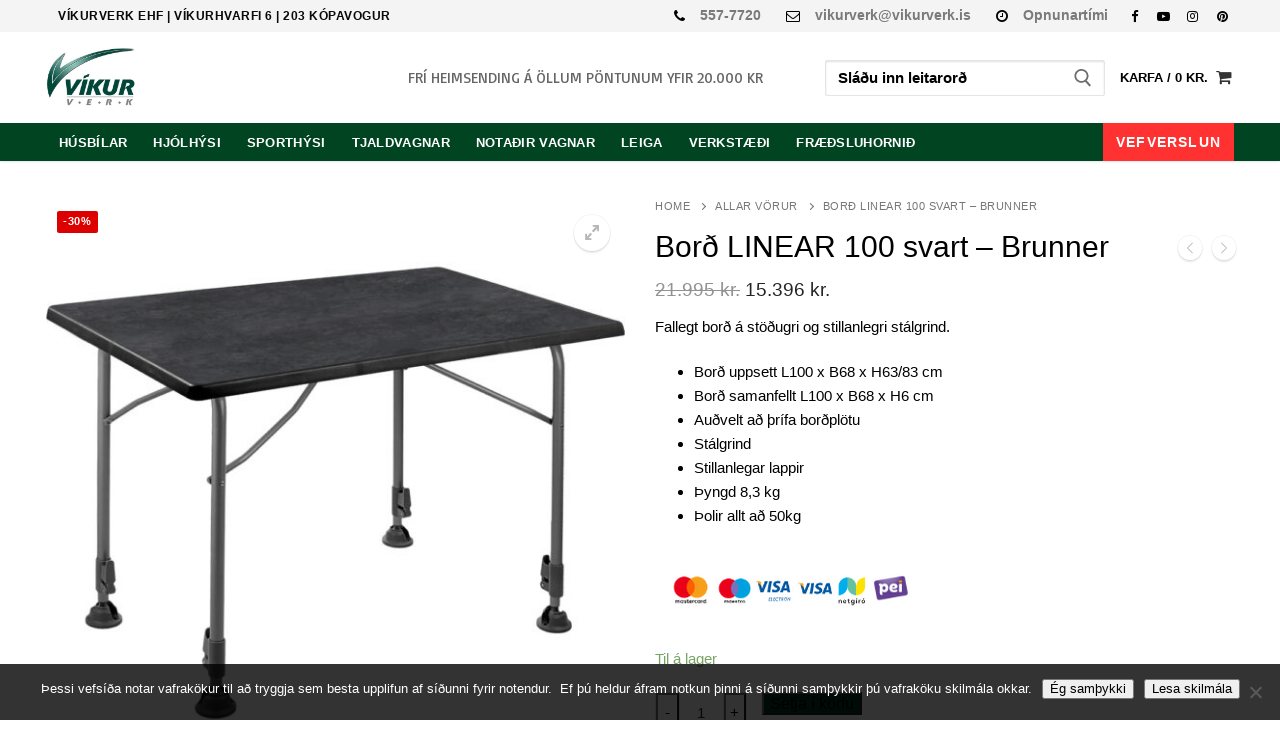

--- FILE ---
content_type: text/html; charset=UTF-8
request_url: https://vikurverk.is/Vara/bord-linear-100-svart-brunner/
body_size: 28417
content:
<!doctype html>
<html lang="is">
<head>
	<meta charset="UTF-8">
	<meta name="viewport" content="width=device-width, initial-scale=1, maximum-scale=10.0, user-scalable=yes">
	<link rel="profile" href="https://gmpg.org/xfn/11">
	<meta name='robots' content='index, follow, max-image-preview:large, max-snippet:-1, max-video-preview:-1' />
<script>window._wca = window._wca || [];</script>

	<!-- This site is optimized with the Yoast SEO plugin v26.7 - https://yoast.com/wordpress/plugins/seo/ -->
	<title>Borð LINEAR 100 svart - Brunner -</title>
	<link rel="canonical" href="https://vikurverk.is/Vara/bord-linear-100-svart-brunner/" />
	<meta property="og:locale" content="is_IS" />
	<meta property="og:type" content="article" />
	<meta property="og:title" content="Borð LINEAR 100 svart - Brunner -" />
	<meta property="og:description" content="Fallegt borð á stöðugri og stillanlegri stálgrind.   Borð uppsett L100 x B68 x H63/83 cm  Borð samanfellt L100 x B68 x H6 cm  Auðvelt að þrífa borðplötu  Stálgrind  Stillanlegar lappir  Þyngd 8,3 kg  Þolir allt að 50kg" />
	<meta property="og:url" content="https://vikurverk.is/Vara/bord-linear-100-svart-brunner/" />
	<meta property="article:modified_time" content="2026-01-17T18:38:17+00:00" />
	<meta property="og:image" content="https://vikurverk.is/wp-content/uploads/2020/08/0406037n.c69_5.jpg" />
	<meta property="og:image:width" content="1000" />
	<meta property="og:image:height" content="1000" />
	<meta property="og:image:type" content="image/jpeg" />
	<meta name="twitter:card" content="summary_large_image" />
	<meta name="twitter:label1" content="Est. reading time" />
	<meta name="twitter:data1" content="1 minute" />
	<script type="application/ld+json" class="yoast-schema-graph">{"@context":"https://schema.org","@graph":[{"@type":"WebPage","@id":"https://vikurverk.is/Vara/bord-linear-100-svart-brunner/","url":"https://vikurverk.is/Vara/bord-linear-100-svart-brunner/","name":"Borð LINEAR 100 svart - Brunner -","isPartOf":{"@id":"https://vikurverk.is/#website"},"primaryImageOfPage":{"@id":"https://vikurverk.is/Vara/bord-linear-100-svart-brunner/#primaryimage"},"image":{"@id":"https://vikurverk.is/Vara/bord-linear-100-svart-brunner/#primaryimage"},"thumbnailUrl":"https://vikurverk.is/wp-content/uploads/2020/08/0406037n.c69_5.jpg","datePublished":"2020-08-05T15:44:52+00:00","dateModified":"2026-01-17T18:38:17+00:00","breadcrumb":{"@id":"https://vikurverk.is/Vara/bord-linear-100-svart-brunner/#breadcrumb"},"inLanguage":"is","potentialAction":[{"@type":"ReadAction","target":["https://vikurverk.is/Vara/bord-linear-100-svart-brunner/"]}]},{"@type":"ImageObject","inLanguage":"is","@id":"https://vikurverk.is/Vara/bord-linear-100-svart-brunner/#primaryimage","url":"https://vikurverk.is/wp-content/uploads/2020/08/0406037n.c69_5.jpg","contentUrl":"https://vikurverk.is/wp-content/uploads/2020/08/0406037n.c69_5.jpg","width":1000,"height":1000},{"@type":"BreadcrumbList","@id":"https://vikurverk.is/Vara/bord-linear-100-svart-brunner/#breadcrumb","itemListElement":[{"@type":"ListItem","position":1,"name":"Home","item":"https://vikurverk.is/"},{"@type":"ListItem","position":2,"name":"Vefverslun","item":"https://vikurverk.is/verslun/shop/"},{"@type":"ListItem","position":3,"name":"Borð LINEAR 100 svart &#8211; Brunner"}]},{"@type":"WebSite","@id":"https://vikurverk.is/#website","url":"https://vikurverk.is/","name":"","description":"Víkurverk","potentialAction":[{"@type":"SearchAction","target":{"@type":"EntryPoint","urlTemplate":"https://vikurverk.is/?s={search_term_string}"},"query-input":{"@type":"PropertyValueSpecification","valueRequired":true,"valueName":"search_term_string"}}],"inLanguage":"is"}]}</script>
	<!-- / Yoast SEO plugin. -->


<link rel='dns-prefetch' href='//stats.wp.com' />
<link rel='dns-prefetch' href='//fonts.googleapis.com' />
<link rel="alternate" type="application/rss+xml" title=" &raquo; Straumur" href="https://vikurverk.is/feed/" />
<link rel="alternate" type="application/rss+xml" title=" &raquo; Straumur athugasemda" href="https://vikurverk.is/comments/feed/" />
<link rel="alternate" title="oEmbed (JSON)" type="application/json+oembed" href="https://vikurverk.is/wp-json/oembed/1.0/embed?url=https%3A%2F%2Fvikurverk.is%2FVara%2Fbord-linear-100-svart-brunner%2F" />
<link rel="alternate" title="oEmbed (XML)" type="text/xml+oembed" href="https://vikurverk.is/wp-json/oembed/1.0/embed?url=https%3A%2F%2Fvikurverk.is%2FVara%2Fbord-linear-100-svart-brunner%2F&#038;format=xml" />
<style id='wp-img-auto-sizes-contain-inline-css' type='text/css'>
img:is([sizes=auto i],[sizes^="auto," i]){contain-intrinsic-size:3000px 1500px}
/*# sourceURL=wp-img-auto-sizes-contain-inline-css */
</style>

<style id='wp-emoji-styles-inline-css' type='text/css'>

	img.wp-smiley, img.emoji {
		display: inline !important;
		border: none !important;
		box-shadow: none !important;
		height: 1em !important;
		width: 1em !important;
		margin: 0 0.07em !important;
		vertical-align: -0.1em !important;
		background: none !important;
		padding: 0 !important;
	}
/*# sourceURL=wp-emoji-styles-inline-css */
</style>
<link rel='stylesheet' id='wp-block-library-css' href='https://vikurverk.is/wp-includes/css/dist/block-library/style.min.css?ver=6.9' type='text/css' media='all' />
<style id='classic-theme-styles-inline-css' type='text/css'>
/*! This file is auto-generated */
.wp-block-button__link{color:#fff;background-color:#32373c;border-radius:9999px;box-shadow:none;text-decoration:none;padding:calc(.667em + 2px) calc(1.333em + 2px);font-size:1.125em}.wp-block-file__button{background:#32373c;color:#fff;text-decoration:none}
/*# sourceURL=/wp-includes/css/classic-themes.min.css */
</style>
<style id='bpgb-panorama-style-inline-css' type='text/css'>
.wp-block-bpgb-panorama .bpgbPanorama{display:inline-block;max-width:100%}

/*# sourceURL=https://vikurverk.is/wp-content/plugins/panorama-block/build/view.css */
</style>
<style id='ic-price-field-ic-price-table-style-inline-css' type='text/css'>
/**
 * Note that these styles are loaded *before* editor styles, so that
 * editor-specific styles using the same selectors will take precedence.
 */
.ic-font-size-custom .price-value, .ic-font-size-custom .price-value.small-price {
    font-size: inherit;
}
/*# sourceURL=https://vikurverk.is/wp-content/plugins/ecommerce-product-catalog/modules/price/blocks/price-table/style.css */
</style>
<link rel='stylesheet' id='mediaelement-css' href='https://vikurverk.is/wp-includes/js/mediaelement/mediaelementplayer-legacy.min.css?ver=4.2.17' type='text/css' media='all' />
<link rel='stylesheet' id='wp-mediaelement-css' href='https://vikurverk.is/wp-includes/js/mediaelement/wp-mediaelement.min.css?ver=6.9' type='text/css' media='all' />
<style id='jetpack-sharing-buttons-style-inline-css' type='text/css'>
.jetpack-sharing-buttons__services-list{display:flex;flex-direction:row;flex-wrap:wrap;gap:0;list-style-type:none;margin:5px;padding:0}.jetpack-sharing-buttons__services-list.has-small-icon-size{font-size:12px}.jetpack-sharing-buttons__services-list.has-normal-icon-size{font-size:16px}.jetpack-sharing-buttons__services-list.has-large-icon-size{font-size:24px}.jetpack-sharing-buttons__services-list.has-huge-icon-size{font-size:36px}@media print{.jetpack-sharing-buttons__services-list{display:none!important}}.editor-styles-wrapper .wp-block-jetpack-sharing-buttons{gap:0;padding-inline-start:0}ul.jetpack-sharing-buttons__services-list.has-background{padding:1.25em 2.375em}
/*# sourceURL=https://vikurverk.is/wp-content/plugins/jetpack/_inc/blocks/sharing-buttons/view.css */
</style>
<style id='ic-epc-big-product-search-style-inline-css' type='text/css'>
/*!
 * 
 * https://impleCode.com
 *
 * Copyright 2021 impleCode
 * Free to use under the GPLv3 license.
 * http://www.gnu.org/licenses/gpl-3.0.html
 *
 * Contributing author: Norbert Dreszer
 *
 * NOTE: DO NOT EDIT THIS FILE. FOR YOUR OWN CSS GO TO WordPress > Appearance > Additional CSS and copy the CSS that you want to modify there.
 */
.big-product-search #product_search_form,.ic-block-big-product-search,.ic-block-big-product-search .big-field{max-width:100%;display:block;margin:0;padding:0;line-height:1;float:none;clear:both}.filter-widget.big-product-search{float:none;clear:both}#content .product-sort-bar .filter-widget.big-product-search input.product-search-box[type=search],.big-product-search input.product-search-box[type=search],.product-sort-bar .filter-widget.big-product-search #product_search_form .ic-search-container,.product-sort-bar .filter-widget.big-product-search input.product-search-box[type=search],.product_search.big-product-search .ic-search-container{max-width:100%;width:100%}.product-sort-bar .filter-widget.product_search.big-product-search form{max-height:100%}#content .product-sort-bar .filter-widget.big-product-search input.product-search-box[type=search],.product-sort-bar .filter-widget.big-product-search input.product-search-box[type=search]{padding:12px;font-size:1.1em}.product-sort-bar .product_search.big-product-search #searchsubmit,.product-sort-bar .product_search.big-product-search input.product-search-submit[type=submit]{max-height:100%;width:50vw}
/*# sourceURL=https://vikurverk.is/wp-content/plugins/implecode-product-search/includes/blocks/big-product-search/style.min.css */
</style>
<style id='ic-epc-image-gallery-style-inline-css' type='text/css'>
/*!
 * 
 * https://impleCode.com
 *
 * Copyright 2021 impleCode
 * Free to use under the GPLv3 license.
 * http://www.gnu.org/licenses/gpl-3.0.html
 *
 * Contributing author: Norbert Dreszer
 *
 * NOTE: DO NOT EDIT THIS FILE. FOR YOUR OWN CSS GO TO WordPress > Appearance > Additional CSS and copy the CSS that you want to modify there.
 */

.wp-block-ic-epc-image-gallery {
    display: table;
}

.wp-block-ic-epc-image-gallery.alignfull, .wp-block-ic-epc-image-gallery.alignwide {
    display: block;
}
/*# sourceURL=https://vikurverk.is/wp-content/plugins/ecommerce-product-catalog/includes/blocks/image-gallery/style.css */
</style>
<link rel='stylesheet' id='dashicons-css' href='https://vikurverk.is/wp-includes/css/dashicons.min.css?ver=6.9' type='text/css' media='all' />
<link rel='stylesheet' id='al_product_styles-css' href='https://vikurverk.is/wp-content/plugins/ecommerce-product-catalog/css/al_product.min.css?timestamp=1764082438&#038;ver=6.9' type='text/css' media='all' />
<link rel='stylesheet' id='ic_blocks-css' href='https://vikurverk.is/wp-content/plugins/ecommerce-product-catalog/includes/blocks/ic-blocks.min.css?timestamp=1764082438&#038;ver=6.9' type='text/css' media='all' />
<style id='global-styles-inline-css' type='text/css'>
:root{--wp--preset--aspect-ratio--square: 1;--wp--preset--aspect-ratio--4-3: 4/3;--wp--preset--aspect-ratio--3-4: 3/4;--wp--preset--aspect-ratio--3-2: 3/2;--wp--preset--aspect-ratio--2-3: 2/3;--wp--preset--aspect-ratio--16-9: 16/9;--wp--preset--aspect-ratio--9-16: 9/16;--wp--preset--color--black: #000000;--wp--preset--color--cyan-bluish-gray: #abb8c3;--wp--preset--color--white: #ffffff;--wp--preset--color--pale-pink: #f78da7;--wp--preset--color--vivid-red: #cf2e2e;--wp--preset--color--luminous-vivid-orange: #ff6900;--wp--preset--color--luminous-vivid-amber: #fcb900;--wp--preset--color--light-green-cyan: #7bdcb5;--wp--preset--color--vivid-green-cyan: #00d084;--wp--preset--color--pale-cyan-blue: #8ed1fc;--wp--preset--color--vivid-cyan-blue: #0693e3;--wp--preset--color--vivid-purple: #9b51e0;--wp--preset--gradient--vivid-cyan-blue-to-vivid-purple: linear-gradient(135deg,rgb(6,147,227) 0%,rgb(155,81,224) 100%);--wp--preset--gradient--light-green-cyan-to-vivid-green-cyan: linear-gradient(135deg,rgb(122,220,180) 0%,rgb(0,208,130) 100%);--wp--preset--gradient--luminous-vivid-amber-to-luminous-vivid-orange: linear-gradient(135deg,rgb(252,185,0) 0%,rgb(255,105,0) 100%);--wp--preset--gradient--luminous-vivid-orange-to-vivid-red: linear-gradient(135deg,rgb(255,105,0) 0%,rgb(207,46,46) 100%);--wp--preset--gradient--very-light-gray-to-cyan-bluish-gray: linear-gradient(135deg,rgb(238,238,238) 0%,rgb(169,184,195) 100%);--wp--preset--gradient--cool-to-warm-spectrum: linear-gradient(135deg,rgb(74,234,220) 0%,rgb(151,120,209) 20%,rgb(207,42,186) 40%,rgb(238,44,130) 60%,rgb(251,105,98) 80%,rgb(254,248,76) 100%);--wp--preset--gradient--blush-light-purple: linear-gradient(135deg,rgb(255,206,236) 0%,rgb(152,150,240) 100%);--wp--preset--gradient--blush-bordeaux: linear-gradient(135deg,rgb(254,205,165) 0%,rgb(254,45,45) 50%,rgb(107,0,62) 100%);--wp--preset--gradient--luminous-dusk: linear-gradient(135deg,rgb(255,203,112) 0%,rgb(199,81,192) 50%,rgb(65,88,208) 100%);--wp--preset--gradient--pale-ocean: linear-gradient(135deg,rgb(255,245,203) 0%,rgb(182,227,212) 50%,rgb(51,167,181) 100%);--wp--preset--gradient--electric-grass: linear-gradient(135deg,rgb(202,248,128) 0%,rgb(113,206,126) 100%);--wp--preset--gradient--midnight: linear-gradient(135deg,rgb(2,3,129) 0%,rgb(40,116,252) 100%);--wp--preset--font-size--small: 13px;--wp--preset--font-size--medium: 20px;--wp--preset--font-size--large: 36px;--wp--preset--font-size--x-large: 42px;--wp--preset--spacing--20: 0.44rem;--wp--preset--spacing--30: 0.67rem;--wp--preset--spacing--40: 1rem;--wp--preset--spacing--50: 1.5rem;--wp--preset--spacing--60: 2.25rem;--wp--preset--spacing--70: 3.38rem;--wp--preset--spacing--80: 5.06rem;--wp--preset--shadow--natural: 6px 6px 9px rgba(0, 0, 0, 0.2);--wp--preset--shadow--deep: 12px 12px 50px rgba(0, 0, 0, 0.4);--wp--preset--shadow--sharp: 6px 6px 0px rgba(0, 0, 0, 0.2);--wp--preset--shadow--outlined: 6px 6px 0px -3px rgb(255, 255, 255), 6px 6px rgb(0, 0, 0);--wp--preset--shadow--crisp: 6px 6px 0px rgb(0, 0, 0);}:where(.is-layout-flex){gap: 0.5em;}:where(.is-layout-grid){gap: 0.5em;}body .is-layout-flex{display: flex;}.is-layout-flex{flex-wrap: wrap;align-items: center;}.is-layout-flex > :is(*, div){margin: 0;}body .is-layout-grid{display: grid;}.is-layout-grid > :is(*, div){margin: 0;}:where(.wp-block-columns.is-layout-flex){gap: 2em;}:where(.wp-block-columns.is-layout-grid){gap: 2em;}:where(.wp-block-post-template.is-layout-flex){gap: 1.25em;}:where(.wp-block-post-template.is-layout-grid){gap: 1.25em;}.has-black-color{color: var(--wp--preset--color--black) !important;}.has-cyan-bluish-gray-color{color: var(--wp--preset--color--cyan-bluish-gray) !important;}.has-white-color{color: var(--wp--preset--color--white) !important;}.has-pale-pink-color{color: var(--wp--preset--color--pale-pink) !important;}.has-vivid-red-color{color: var(--wp--preset--color--vivid-red) !important;}.has-luminous-vivid-orange-color{color: var(--wp--preset--color--luminous-vivid-orange) !important;}.has-luminous-vivid-amber-color{color: var(--wp--preset--color--luminous-vivid-amber) !important;}.has-light-green-cyan-color{color: var(--wp--preset--color--light-green-cyan) !important;}.has-vivid-green-cyan-color{color: var(--wp--preset--color--vivid-green-cyan) !important;}.has-pale-cyan-blue-color{color: var(--wp--preset--color--pale-cyan-blue) !important;}.has-vivid-cyan-blue-color{color: var(--wp--preset--color--vivid-cyan-blue) !important;}.has-vivid-purple-color{color: var(--wp--preset--color--vivid-purple) !important;}.has-black-background-color{background-color: var(--wp--preset--color--black) !important;}.has-cyan-bluish-gray-background-color{background-color: var(--wp--preset--color--cyan-bluish-gray) !important;}.has-white-background-color{background-color: var(--wp--preset--color--white) !important;}.has-pale-pink-background-color{background-color: var(--wp--preset--color--pale-pink) !important;}.has-vivid-red-background-color{background-color: var(--wp--preset--color--vivid-red) !important;}.has-luminous-vivid-orange-background-color{background-color: var(--wp--preset--color--luminous-vivid-orange) !important;}.has-luminous-vivid-amber-background-color{background-color: var(--wp--preset--color--luminous-vivid-amber) !important;}.has-light-green-cyan-background-color{background-color: var(--wp--preset--color--light-green-cyan) !important;}.has-vivid-green-cyan-background-color{background-color: var(--wp--preset--color--vivid-green-cyan) !important;}.has-pale-cyan-blue-background-color{background-color: var(--wp--preset--color--pale-cyan-blue) !important;}.has-vivid-cyan-blue-background-color{background-color: var(--wp--preset--color--vivid-cyan-blue) !important;}.has-vivid-purple-background-color{background-color: var(--wp--preset--color--vivid-purple) !important;}.has-black-border-color{border-color: var(--wp--preset--color--black) !important;}.has-cyan-bluish-gray-border-color{border-color: var(--wp--preset--color--cyan-bluish-gray) !important;}.has-white-border-color{border-color: var(--wp--preset--color--white) !important;}.has-pale-pink-border-color{border-color: var(--wp--preset--color--pale-pink) !important;}.has-vivid-red-border-color{border-color: var(--wp--preset--color--vivid-red) !important;}.has-luminous-vivid-orange-border-color{border-color: var(--wp--preset--color--luminous-vivid-orange) !important;}.has-luminous-vivid-amber-border-color{border-color: var(--wp--preset--color--luminous-vivid-amber) !important;}.has-light-green-cyan-border-color{border-color: var(--wp--preset--color--light-green-cyan) !important;}.has-vivid-green-cyan-border-color{border-color: var(--wp--preset--color--vivid-green-cyan) !important;}.has-pale-cyan-blue-border-color{border-color: var(--wp--preset--color--pale-cyan-blue) !important;}.has-vivid-cyan-blue-border-color{border-color: var(--wp--preset--color--vivid-cyan-blue) !important;}.has-vivid-purple-border-color{border-color: var(--wp--preset--color--vivid-purple) !important;}.has-vivid-cyan-blue-to-vivid-purple-gradient-background{background: var(--wp--preset--gradient--vivid-cyan-blue-to-vivid-purple) !important;}.has-light-green-cyan-to-vivid-green-cyan-gradient-background{background: var(--wp--preset--gradient--light-green-cyan-to-vivid-green-cyan) !important;}.has-luminous-vivid-amber-to-luminous-vivid-orange-gradient-background{background: var(--wp--preset--gradient--luminous-vivid-amber-to-luminous-vivid-orange) !important;}.has-luminous-vivid-orange-to-vivid-red-gradient-background{background: var(--wp--preset--gradient--luminous-vivid-orange-to-vivid-red) !important;}.has-very-light-gray-to-cyan-bluish-gray-gradient-background{background: var(--wp--preset--gradient--very-light-gray-to-cyan-bluish-gray) !important;}.has-cool-to-warm-spectrum-gradient-background{background: var(--wp--preset--gradient--cool-to-warm-spectrum) !important;}.has-blush-light-purple-gradient-background{background: var(--wp--preset--gradient--blush-light-purple) !important;}.has-blush-bordeaux-gradient-background{background: var(--wp--preset--gradient--blush-bordeaux) !important;}.has-luminous-dusk-gradient-background{background: var(--wp--preset--gradient--luminous-dusk) !important;}.has-pale-ocean-gradient-background{background: var(--wp--preset--gradient--pale-ocean) !important;}.has-electric-grass-gradient-background{background: var(--wp--preset--gradient--electric-grass) !important;}.has-midnight-gradient-background{background: var(--wp--preset--gradient--midnight) !important;}.has-small-font-size{font-size: var(--wp--preset--font-size--small) !important;}.has-medium-font-size{font-size: var(--wp--preset--font-size--medium) !important;}.has-large-font-size{font-size: var(--wp--preset--font-size--large) !important;}.has-x-large-font-size{font-size: var(--wp--preset--font-size--x-large) !important;}
:where(.wp-block-post-template.is-layout-flex){gap: 1.25em;}:where(.wp-block-post-template.is-layout-grid){gap: 1.25em;}
:where(.wp-block-term-template.is-layout-flex){gap: 1.25em;}:where(.wp-block-term-template.is-layout-grid){gap: 1.25em;}
:where(.wp-block-columns.is-layout-flex){gap: 2em;}:where(.wp-block-columns.is-layout-grid){gap: 2em;}
:root :where(.wp-block-pullquote){font-size: 1.5em;line-height: 1.6;}
/*# sourceURL=global-styles-inline-css */
</style>
<link rel='stylesheet' id='cookie-notice-front-css' href='https://vikurverk.is/wp-content/plugins/cookie-notice/css/front.min.css?ver=2.5.11' type='text/css' media='all' />
<link rel='stylesheet' id='mailerlite_forms.css-css' href='https://vikurverk.is/wp-content/plugins/official-mailerlite-sign-up-forms/assets/css/mailerlite_forms.css?ver=1.7.18' type='text/css' media='all' />
<link rel='stylesheet' id='photoswipe-css' href='https://vikurverk.is/wp-content/plugins/woocommerce/assets/css/photoswipe/photoswipe.min.css?ver=10.4.3' type='text/css' media='all' />
<link rel='stylesheet' id='photoswipe-default-skin-css' href='https://vikurverk.is/wp-content/plugins/woocommerce/assets/css/photoswipe/default-skin/default-skin.min.css?ver=10.4.3' type='text/css' media='all' />
<link rel='stylesheet' id='woocommerce-general-css' href='https://vikurverk.is/wp-content/themes/customify/assets/css/compatibility/woocommerce.min.css?ver=10.4.3' type='text/css' media='all' />
<link rel='stylesheet' id='woocommerce-smallscreen-css' href='https://vikurverk.is/wp-content/themes/customify/assets/css/compatibility/woocommerce-smallscreen.min.css?ver=10.4.3' type='text/css' media='only screen and (max-width: 768px)' />
<style id='woocommerce-inline-inline-css' type='text/css'>
.woocommerce form .form-row .required { visibility: visible; }
/*# sourceURL=woocommerce-inline-inline-css */
</style>
<link rel='stylesheet' id='aws-style-css' href='https://vikurverk.is/wp-content/plugins/advanced-woo-search/assets/css/common.min.css?ver=3.51' type='text/css' media='all' />
<link rel='stylesheet' id='customify-style-css' href='https://vikurverk.is/wp-content/themes/customify/style.css?ver=0.4.13' type='text/css' media='all' />
<style id='customify-style-inline-css' type='text/css'>
#masthead.sticky-active .site-header-inner {box-shadow: 0px 5px 10px 0px rgba(50,50,50,0.06) ;;}.header-top .header--row-inner,body:not(.fl-builder-edit) .button,body:not(.fl-builder-edit) button:not(.menu-mobile-toggle, .components-button, .customize-partial-edit-shortcut-button),body:not(.fl-builder-edit) input[type="button"]:not(.ed_button),button.button,input[type="button"]:not(.ed_button, .components-button, .customize-partial-edit-shortcut-button),input[type="reset"]:not(.components-button, .customize-partial-edit-shortcut-button),input[type="submit"]:not(.components-button, .customize-partial-edit-shortcut-button),.pagination .nav-links > *:hover,.pagination .nav-links span,.nav-menu-desktop.style-full-height .primary-menu-ul > li.current-menu-item > a,.nav-menu-desktop.style-full-height .primary-menu-ul > li.current-menu-ancestor > a,.nav-menu-desktop.style-full-height .primary-menu-ul > li > a:hover,.posts-layout .readmore-button:hover{    background-color: #024921;}.posts-layout .readmore-button {color: #024921;}.pagination .nav-links > *:hover,.pagination .nav-links span,.entry-single .tags-links a:hover,.entry-single .cat-links a:hover,.posts-layout .readmore-button,.posts-layout .readmore-button:hover{    border-color: #024921;}                 .wc-svg-btn.active,        .woocommerce-tabs.wc-tabs-horizontal ul.tabs li.active,        #review_form {            border-color: #024921;        }                .wc-svg-btn.active,        .wc-single-tabs ul.tabs li.active a,        .wc-single-tabs .tab-section.active .tab-section-heading a {            color: #024921;        }.customify-builder-btn{    background-color: #024921;}                 .add_to_cart_button        {            background-color: #024921;        }body{    color: #000000;}abbr, acronym {    border-bottom-color: #000000;}a                {                    color: #3a3f00;} .woocommerce-account .woocommerce-MyAccount-navigation ul li.is-active a,        .woocommerce-account .woocommerce-MyAccount-navigation ul li a:hover {            color: #3a3f00;        }a:hover,a:focus,.link-meta:hover, .link-meta a:hover{    color: #111111;}h2 + h3,.comments-area h2 + .comments-title,.h2 + h3,.comments-area .h2 + .comments-title,.page-breadcrumb {    border-top-color: #eaecee;}blockquote,.site-content .widget-area .menu li.current-menu-item > a:before{    border-left-color: #eaecee;}@media screen and (min-width: 64em) {    .comment-list .children li.comment {        border-left-color: #eaecee;    }    .comment-list .children li.comment:after {        background-color: #eaecee;    }}.page-titlebar, .page-breadcrumb,.posts-layout .entry-inner {    border-bottom-color: #eaecee;}.header-search-form .search-field,.entry-content .page-links a,.header-search-modal,.pagination .nav-links > *,.entry-footer .tags-links a, .entry-footer .cat-links a,.search .content-area article,.site-content .widget-area .menu li.current-menu-item > a,.posts-layout .entry-inner,.post-navigation .nav-links,article.comment .comment-meta,.widget-area .widget_pages li a, .widget-area .widget_categories li a, .widget-area .widget_archive li a, .widget-area .widget_meta li a, .widget-area .widget_nav_menu li a, .widget-area .widget_product_categories li a, .widget-area .widget_recent_entries li a, .widget-area .widget_rss li a,.widget-area .widget_recent_comments li{    border-color: #eaecee;}.header-search-modal::before {    border-top-color: #eaecee;    border-left-color: #eaecee;}@media screen and (min-width: 48em) {    .content-sidebar.sidebar_vertical_border .content-area {        border-right-color: #eaecee;    }    .sidebar-content.sidebar_vertical_border .content-area {        border-left-color: #eaecee;    }    .sidebar-sidebar-content.sidebar_vertical_border .sidebar-primary {        border-right-color: #eaecee;    }    .sidebar-sidebar-content.sidebar_vertical_border .sidebar-secondary {        border-right-color: #eaecee;    }    .content-sidebar-sidebar.sidebar_vertical_border .sidebar-primary {        border-left-color: #eaecee;    }    .content-sidebar-sidebar.sidebar_vertical_border .sidebar-secondary {        border-left-color: #eaecee;    }    .sidebar-content-sidebar.sidebar_vertical_border .content-area {        border-left-color: #eaecee;        border-right-color: #eaecee;    }    .sidebar-content-sidebar.sidebar_vertical_border .content-area {        border-left-color: #eaecee;        border-right-color: #eaecee;    }}.widget_price_filter .price_slider_wrapper .ui-widget-content {    background-color: #eaecee;}.product_list_widget li,#reviews #comments ol.commentlist li .comment-text,.woocommerce-tabs.wc-tabs-vertical .wc-tabs li,.product_meta > span,.woocommerce-tabs.wc-tabs-horizontal ul.tabs,.woocommerce-tabs.wc-tabs-vertical .wc-tabs li:first-child {            border-color: #eaecee;        }article.comment .comment-post-author {background: #6d6d6d;}.pagination .nav-links > *,.link-meta,.link-meta a,.color-meta,.entry-single .tags-links:before,.entry-single .cats-links:before{    color: #6d6d6d;}.widget_price_filter .ui-slider .ui-slider-handle {    border-color: #6d6d6d;}.wc-product-inner .wc-product__category a {    color: #6d6d6d;}.widget_price_filter .ui-slider .ui-slider-range,.widget_price_filter .price_slider_amount .button {            background-color: #6d6d6d;        }h1, h2, h3, h4, h5, h6 { color: #000000;}.site-content .widget-title { color: #000000;}body {font-size: 15px;}#page-cover {background-image: url("https://vikurverk.is/wp-content/themes/customify/assets/images/default-cover.jpg");}.header--row:not(.header--transparent).header-top .header--row-inner  {background-color: #f4f4f4;} .header--row:not(.header--transparent).header-main .header--row-inner  {background-color: #ffffff;} .header--row:not(.header--transparent).header-bottom .header--row-inner  {background-color: #004422;} #header-menu-sidebar-bg  {color: #636363; text-decoration-color: #636363;} #header-menu-sidebar-bg:before  {background-color: #d3d3d3;} .sub-menu .li-duplicator {display:none !important;}.builder-header-html-item.item--html p, .builder-header-html-item.item--html {font-family: "Basic";font-weight: normal;font-size: 15px;}.header--row:not(.header--transparent) .menu-mobile-toggle {color: #0a0101;}.header--row:not(.header--transparent) .menu-mobile-toggle:hover {color: #3d3d3d;}.header-search_icon-item .header-search-modal  {border-style: solid;} .header-search_icon-item .search-field  {border-style: solid;} .header-search_box-item .header-search-form .search-form-fields, .header-search_box-item .header-search-form .search-field, .header-search_box-item .header-search-form .search-field::placeholder, .header-search_box-item .header-search-form .search_product_cats {font-weight: 600;}.woo_bootster_search .header-search_box-item .search-form-fields,  .woo_bootster_search .header-search_box-item .search-form-fields input.search-field::placeholder,  .woo_bootster_search .header-search_box-item .search-form-fields select.search_product_cats,  .dark-mode .header-search_box-item .search-form-fields .search-field,  .dark-mode .header-search_box-item .search-form-fields .search-field::placeholder,  .woo_bootster_search .dark-mode .header-search_box-item .header-search-form .search-form-fields input.search-field,  .woo_bootster_search .dark-mode .header-search_box-item .header-search-form .search-form-fields input.search-field::placeholder,  .woo_bootster_search .dark-mode .header-search_box-item .search-form-fields .search_product_cats     {color: #000000; text-decoration-color: #000000;} .woo_bootster_search .header-search_box-item .header-search-form,.woo_bootster_search .header-search_box-item .header-search-form .search_product_cats, .dark-mode .header-search_box-item .search-form-fields, .woo_bootster_search .dark-mode .header-search_box-item .header-search-form .search_product_cats  {border-style: solid;} .woo_bootster_search .header-search_box-item .header-search-form .search-field:focus, .woo_bootster_search .header-search_box-item .header-search-form .search_product_cats:focus  {color: #000000; text-decoration-color: #000000;background-color: #ffffff;border-style: none;border-color: #ffffff;} .header-search_box-item .header-search-form button.search-submit  {border-style: none;} .builder-item--primary-menu .nav-menu-desktop .primary-menu-ul > li > a  {color: #ffffff; text-decoration-color: #ffffff;background-color: rgba(221,0,0,0);border-color: #ffffff;border-top-left-radius: 0px;border-top-right-radius: 0px;border-bottom-right-radius: 0px;border-bottom-left-radius: 0px;} .header--row:not(.header--transparent) .builder-item--primary-menu .nav-menu-desktop .primary-menu-ul > li > a:hover, .header--row:not(.header--transparent) .builder-item--primary-menu .nav-menu-desktop .primary-menu-ul > li.current-menu-item > a, .header--row:not(.header--transparent) .builder-item--primary-menu .nav-menu-desktop .primary-menu-ul > li.current-menu-ancestor > a, .header--row:not(.header--transparent) .builder-item--primary-menu .nav-menu-desktop .primary-menu-ul > li.current-menu-parent > a  {color: #d3d3d3; text-decoration-color: #d3d3d3;background-color: #004422;} .builder-item--primary-menu .nav-menu-desktop .primary-menu-ul > li > a,.builder-item-sidebar .primary-menu-sidebar .primary-menu-ul > li > a {text-decoration: none;font-size: 13px;letter-spacing: 0.3px;}.builder-item--primary-menu .nav-menu-desktop .primary-menu-ul .sub-menu, .builder-item-sidebar .sub-menu  {background-color: rgba(0,53,36,0.96);border-top-left-radius: 1px;border-top-right-radius: 1px;border-bottom-right-radius: 1px;border-bottom-left-radius: 1px;} .builder-item--primary-menu .nav-menu-desktop .primary-menu-ul .sub-menu li a, .builder-item-sidebar .sub-menu li a  {color: #efefef; text-decoration-color: #efefef;} .builder-item--primary-menu .nav-menu-desktop .primary-menu-ul .sub-menu li a:hover, .builder-item--primary-menu .nav-menu-desktop .primary-menu-ul .sub-menu li a:focus, .builder-item-sidebar .sub-menu li a:hover, .builder-item-sidebar .sub-menu li a:focus  {color: #ffffff; text-decoration-color: #ffffff;background-color: #dd3333;} .builder-item--primary-menu .nav-menu-desktop .primary-menu-ul .sub-menu li a, .builder-item-sidebar .sub-menu li a {font-size: 12px;letter-spacing: 1.9px;}a.item--button {font-family: "Arial";font-size: 12px;}a.item--button  {color: #0a0a0a; text-decoration-color: #0a0a0a;background-color: rgba(211,211,211,0);} a.item--button:hover  {color: #ededed; text-decoration-color: #ededed;background-color: #ededed;} .header-social-icons.customify-builder-social-icons.color-custom li a {color: #000000;}.builder-header-wc_cart-item .cart-item-link  {color: #000000; text-decoration-color: #000000;} .builder-header-html_2-item.item--html p, .builder-header-html_2-item.item--html {font-weight: 400;font-size: 14px;}.builder-item--secondary-menu .nav-menu-desktop .secondary-menu-ul > li > a  {color: #ffffff; text-decoration-color: #ffffff;background-color: #ff3131;border-top-width: 1px;border-right-width: 1px;border-bottom-width: 1px;border-left-width: 1px;border-top-left-radius: 0px;border-top-right-radius: 0px;border-bottom-right-radius: 0px;border-bottom-left-radius: 0px;box-shadow: 0px 0px 0px 0px #0a0a0a ;;} .header--row:not(.header--transparent) .builder-item--secondary-menu .nav-menu-desktop .secondary-menu-ul > li > a:hover, .header--row:not(.header--transparent) .builder-item--secondary-menu .nav-menu-desktop .secondary-menu-ul > li.current-menu-item > a, .header--row:not(.header--transparent) .builder-item--secondary-menu .nav-menu-desktop .secondary-menu-ul > li.current-menu-ancestor > a, .header--row:not(.header--transparent) .builder-item--secondary-menu .nav-menu-desktop .secondary-menu-ul > li.current-menu-parent > a  {color: #bfbfbf; text-decoration-color: #bfbfbf;background-color: rgba(10,10,10,0);} .builder-item--secondary-menu .nav-menu-desktop .secondary-menu-ul > li > a,.builder-item-sidebar .primary-menu-sidebar .primary-menu-ul > li > a {font-size: 14px;letter-spacing: 1.2px;}.builder-item--secondary-menu .nav-menu-desktop .secondary-menu-ul .sub-menu, .builder-item-sidebar .sub-menu  {background-color: #dd3333;border-top-width: 1px;border-right-width: 1px;border-bottom-width: 1px;border-left-width: 1px;border-color: #f2f2f2;border-top-left-radius: 1px;border-top-right-radius: 1px;border-bottom-right-radius: 1px;border-bottom-left-radius: 1px;box-shadow: 0px 0px 0px 0px #dd3333 ;;} .builder-item--secondary-menu .nav-menu-desktop .secondary-menu-ul .sub-menu li a, .builder-item-sidebar .sub-menu li a  {color: #ffffff; text-decoration-color: #ffffff;background-color: #1c1c1c;} .builder-item--secondary-menu .nav-menu-desktop .secondary-menu-ul .sub-menu li a:hover, .builder-item--secondary-menu .nav-menu-desktop .secondary-menu-ul .sub-menu li a:focus, .builder-item-sidebar .sub-menu li a:hover, .builder-item-sidebar .sub-menu li a:focus  {color: #444444; text-decoration-color: #444444;background-color: #ffffff;} .builder-item--secondary-menu .nav-menu-desktop .secondary-menu-ul .sub-menu li a, .builder-item-sidebar .sub-menu li a {font-size: 14px;letter-spacing: 0.4px;}.header--row:not(.header--transparent) #header_contact li {font-weight: 700;font-size: 14px;letter-spacing: 1.3px;}.header--row:not(.header--transparent) #header_contact li, .header--row:not(.header--transparent) #header_contact li a  {color: #ffffff; text-decoration-color: #ffffff;} .header--row:not(.header--transparent) #header_contact li  {background-color: #d83131;border-style: solid;border-color: rgba(221,153,51,0);} .header--row:not(.header--transparent) #header_contact .header--row:not(.header--transparent) #header_contact li:hover, .header--row:not(.header--transparent) #header_contact li a:hover  {color: #ededed; text-decoration-color: #ededed;} .header--row:not(.header--transparent) #header_contact li:hover, .header--row:not(.header--transparent) #header_contact li a:hover  {background-color: #d83131;} .header--row .icon-box li {font-style: normal;font-size: 14px;letter-spacing: 0px;}.header--row .icon-box li, .header-menu-sidebar .icon-box li, .header--row .icon-box li a, .header-menu-sidebar .icon-box li a  {color: #000000; text-decoration-color: #000000;} .header--row .icon-box .header--row .icon-box li:hover, .header--row .icon-box li a:hover  {color: #383838; text-decoration-color: #383838;} .header--row .icon-box li .c-icon  {color: #000000; text-decoration-color: #000000;} .builder-header-wc_wishlist-item .wishlist_products_counter  {color: #ffffff; text-decoration-color: #ffffff;} .builder-header-wc_wishlist-item:hover .wishlist_products_counter  {color: #545454; text-decoration-color: #545454;} #cb-row--footer-main .footer--row-inner {background-color: #002d20}#cb-row--footer-bottom .footer--row-inner {background-color: #002d20}#cb-row--footer-bottom .footer--row-inner  {border-style: solid;border-top-width: 1px;border-right-width: 0px;border-bottom-width: 0px;border-left-width: 0px;} body  {background-color: #FFFFFF;} .site-content .content-area  {background-color: #FFFFFF;} .woocommerce span.onsale  {color: #ffffff; text-decoration-color: #ffffff;background-color: #dd0000;} .woocommerce .button.add_to_cart_button, .woocommerce .button.alt,.woocommerce .button.added_to_cart, .woocommerce .button.checkout, .woocommerce .button.product_type_variable,.item--wc_cart .cart-icon .cart-qty .customify-wc-total-qty{    background-color: #003524;}.comment-form-rating a, .star-rating,.comment-form-rating a:hover, .comment-form-rating a:focus, .star-rating:hover, .star-rating:focus{    color: rgba(0,53,36,0.38);}span.onsale{    background-color: #000000;}.products .product .wc-product-inner .button.add_to_cart_button, .products .product .wc-product-inner .button.added_to_cart  {color: #0a0000; text-decoration-color: #0a0000;background-color: #eaeaea;} .products .product .wc-product-inner .button.add_to_cart_button:hover, .products .product .wc-product-inner .button.added_to_cart:hover  {color: #000000; text-decoration-color: #000000;background-color: #ffffff;} /* CSS for desktop */.sticky.sticky-active .header--row.header-main.header--sticky .customify-grid, .sticky.sticky-active .header--row.header-main.header--sticky .style-full-height .primary-menu-ul > li > a {min-height: 0px;}.sticky.sticky-active .header--row.header-bottom.header--sticky .customify-grid, .sticky.sticky-active .header--row.header-bottom.header--sticky .style-full-height .primary-menu-ul > li > a {min-height: 0px;}#page-cover .page-cover-inner {min-height: 300px;}.header--row.header-top .customify-grid, .header--row.header-top .style-full-height .primary-menu-ul > li > a {min-height: 32px;}.header--row.header-main .customify-grid, .header--row.header-main .style-full-height .primary-menu-ul > li > a {min-height: 51px;}.header--row.header-bottom .customify-grid, .header--row.header-bottom .style-full-height .primary-menu-ul > li > a {min-height: 38px;}.header--row .builder-item--html, .builder-item.builder-item--group .item--inner.builder-item--html {margin-left: -101px;}.site-header .site-branding img { max-width: 92px; } .site-header .cb-row--mobile .site-branding img { width: 92px; }.header--row .builder-first--nav-icon {text-align: right;}.header-search_icon-item .search-submit {margin-left: -40px;}.header-search_box-item .search-form-fields {width: 280px;}.header-search_box-item .header-search-form, .header-search_box-item .header-search-form .search-field, .header-search_box-item .header-search-form .search_product_cats {height: 29px;line-height: 29px;min-height: 29px;}.header-search_box-item .search-submit{margin-left: -41px;} .header-search_box-item .woo_bootster_search .search-submit{margin-left: -41px;} .header-search_box-item .header-search-form button.search-submit{margin-left:-41px;}.builder-item--primary-menu .nav-menu-desktop .primary-menu-ul .sub-menu {width: 190px;}.header--row .builder-first--primary-menu {text-align: right;}.builder-item--secondary-menu .nav-menu-desktop .secondary-menu-ul .sub-menu {width: 280px;}.header--row:not(.header--transparent) #header_contact li  {margin-top: 0px;margin-right: 0px;margin-bottom: 0px;padding-top: 0px;padding-right: 15px;padding-bottom: 0px;padding-left: 15px;} .header--row:not(.header--transparent) #header_contact li .c-icon { font-size: 10px; }.header--row:not(.header--transparent) #header_contact li .c-icon {padding: 0.6em;}.header--row .icon-box li .c-icon { font-size: 14px; }.header--row .icon-box li .c-icon {padding: 0px;}.builder-header-wc_wishlist-item .wishlist-icon i:before {font-size: 6px;}.woocommerce-listing.wc-list-view .product.customify-col:not(.product-category) .wc-product-inner .wc-product-media { flex-basis: %; } .woocommerce-listing.wc-list-view .product.customify-col:not(.product-category) .wc-product-inner .wc-product-contents{ flex-basis: calc(100% - %); }.woocommerce-listing.wc-list-view .product.customify-col:not(.product-category) .wc-product-inner .wc-product-media { margin-right: 0px; }.woocommerce ul.products li.product, .woocommerce ul.products > li {margin-top: calc( 11px/ 2 ); margin-bottom: calc( 11px/ 2 );}.woocommerce ul.products li.product, .woocommerce ul.products > li { padding-left: calc( 41px/ 2 ); padding-right: calc( 41px/ 2 ); } .woocommerce ul.products { margin-left: calc( -41px/ 2 ) ; margin-right: calc( -41px/ 2 ); }div.product.wc-product-top-media .wc-product-top-media-inner { height: 550px;  } div.product.wc-product-top-media .woocommerce-product-gallery__image img {  max-height: 550px;  }.media-only.gallery-top-medium .wc-product-top-media-inner { width: 500px; }/* CSS for tablet */@media screen and (max-width: 1024px) { #page-cover .page-cover-inner {min-height: 250px;}.header--row .builder-first--nav-icon {text-align: right;}.header-search_icon-item .search-submit {margin-left: -40px;}.header-search_box-item .search-submit{margin-left: -40px;} .header-search_box-item .woo_bootster_search .search-submit{margin-left: -40px;} .header-search_box-item .header-search-form button.search-submit{margin-left:-40px;} }/* CSS for mobile */@media screen and (max-width: 568px) { #page-cover .page-cover-inner {min-height: 200px;}.header--row.header-top .customify-grid, .header--row.header-top .style-full-height .primary-menu-ul > li > a {min-height: 33px;}.site-header .site-branding img { max-width: 89px; } .site-header .cb-row--mobile .site-branding img { width: 89px; }.header--row .builder-first--nav-icon {text-align: right;}.header-search_icon-item .search-submit {margin-left: -40px;}.header-search_box-item .search-submit{margin-left: -40px;} .header-search_box-item .woo_bootster_search .search-submit{margin-left: -40px;} .header-search_box-item .header-search-form button.search-submit{margin-left:-40px;}.builder-item--primary-menu .nav-menu-desktop .primary-menu-ul > li > a,.builder-item-sidebar .primary-menu-sidebar .primary-menu-ul > li > a {font-size: 15px;}a.item--button {font-size: 12px;}.header-social-icons.customify-builder-social-icons li a { font-size: 15px; }.header-social-icons.customify-builder-social-icons li {margin-left: 7px; margin-right: 7px;}.builder-header-wc_cart-item .cart-icon i:before {font-size: 22px;}.builder-item--secondary-menu .nav-menu-desktop .secondary-menu-ul > li > a,.builder-item-sidebar .primary-menu-sidebar .primary-menu-ul > li > a {font-size: 14px;} }
/*# sourceURL=customify-style-inline-css */
</style>
<link rel='stylesheet' id='customify-child-style-css' href='https://vikurverk.is/wp-content/themes/customify-child/style.css?ver=1.0.0' type='text/css' media='all' />
<link rel='stylesheet' id='font-awesome-css' href='https://vikurverk.is/wp-content/plugins/elementor/assets/lib/font-awesome/css/font-awesome.min.css?ver=4.7.0' type='text/css' media='all' />
<link rel='stylesheet' id='customify-google-font-css' href='//fonts.googleapis.com/css?family=Basic%3A400&#038;display=swap&#038;ver=1.0.0' type='text/css' media='all' />
<link rel='stylesheet' id='customify-customify-pro-f80510f320d2f451c815ac4a59c4d67b-css' href='https://vikurverk.is/wp-content/uploads/customify-pro/customify-pro-f80510f320d2f451c815ac4a59c4d67b.css?ver=20260117113512' type='text/css' media='all' />
<link rel='stylesheet' id='ekit-widget-styles-css' href='https://vikurverk.is/wp-content/plugins/elementskit-lite/widgets/init/assets/css/widget-styles.css?ver=3.7.8' type='text/css' media='all' />
<link rel='stylesheet' id='ekit-responsive-css' href='https://vikurverk.is/wp-content/plugins/elementskit-lite/widgets/init/assets/css/responsive.css?ver=3.7.8' type='text/css' media='all' />
<script type="text/javascript" src="https://vikurverk.is/wp-includes/js/jquery/jquery.min.js?ver=3.7.1" id="jquery-core-js"></script>
<script type="text/javascript" src="https://vikurverk.is/wp-includes/js/jquery/jquery-migrate.min.js?ver=3.4.1" id="jquery-migrate-js"></script>
<script type="text/javascript" src="https://vikurverk.is/wp-content/plugins/woocommerce/assets/js/jquery-blockui/jquery.blockUI.min.js?ver=2.7.0-wc.10.4.3" id="wc-jquery-blockui-js" defer="defer" data-wp-strategy="defer"></script>
<script type="text/javascript" id="wc-add-to-cart-js-extra">
/* <![CDATA[ */
var wc_add_to_cart_params = {"ajax_url":"/wp-admin/admin-ajax.php","wc_ajax_url":"/?wc-ajax=%%endpoint%%","i18n_view_cart":"Karfa","cart_url":"https://vikurverk.is/verslun/","is_cart":"","cart_redirect_after_add":"no"};
//# sourceURL=wc-add-to-cart-js-extra
/* ]]> */
</script>
<script type="text/javascript" src="https://vikurverk.is/wp-content/plugins/woocommerce/assets/js/frontend/add-to-cart.min.js?ver=10.4.3" id="wc-add-to-cart-js" defer="defer" data-wp-strategy="defer"></script>
<script type="text/javascript" src="https://vikurverk.is/wp-content/plugins/woocommerce/assets/js/zoom/jquery.zoom.min.js?ver=1.7.21-wc.10.4.3" id="wc-zoom-js" defer="defer" data-wp-strategy="defer"></script>
<script type="text/javascript" src="https://vikurverk.is/wp-content/plugins/woocommerce/assets/js/flexslider/jquery.flexslider.min.js?ver=2.7.2-wc.10.4.3" id="wc-flexslider-js" defer="defer" data-wp-strategy="defer"></script>
<script type="text/javascript" src="https://vikurverk.is/wp-content/plugins/woocommerce/assets/js/photoswipe/photoswipe.min.js?ver=4.1.1-wc.10.4.3" id="wc-photoswipe-js" defer="defer" data-wp-strategy="defer"></script>
<script type="text/javascript" src="https://vikurverk.is/wp-content/plugins/woocommerce/assets/js/photoswipe/photoswipe-ui-default.min.js?ver=4.1.1-wc.10.4.3" id="wc-photoswipe-ui-default-js" defer="defer" data-wp-strategy="defer"></script>
<script type="text/javascript" id="wc-single-product-js-extra">
/* <![CDATA[ */
var wc_single_product_params = {"i18n_required_rating_text":"Please select a rating","i18n_rating_options":["1 of 5 stars","2 of 5 stars","3 of 5 stars","4 of 5 stars","5 of 5 stars"],"i18n_product_gallery_trigger_text":"View full-screen image gallery","review_rating_required":"no","flexslider":{"rtl":false,"animation":"slide","smoothHeight":true,"directionNav":false,"controlNav":"thumbnails","slideshow":false,"animationSpeed":500,"animationLoop":false,"allowOneSlide":false},"zoom_enabled":"1","zoom_options":[],"photoswipe_enabled":"1","photoswipe_options":{"shareEl":false,"closeOnScroll":false,"history":false,"hideAnimationDuration":0,"showAnimationDuration":0},"flexslider_enabled":"1"};
//# sourceURL=wc-single-product-js-extra
/* ]]> */
</script>
<script type="text/javascript" src="https://vikurverk.is/wp-content/plugins/woocommerce/assets/js/frontend/single-product.min.js?ver=10.4.3" id="wc-single-product-js" defer="defer" data-wp-strategy="defer"></script>
<script type="text/javascript" src="https://vikurverk.is/wp-content/plugins/woocommerce/assets/js/js-cookie/js.cookie.min.js?ver=2.1.4-wc.10.4.3" id="wc-js-cookie-js" defer="defer" data-wp-strategy="defer"></script>
<script type="text/javascript" id="woocommerce-js-extra">
/* <![CDATA[ */
var woocommerce_params = {"ajax_url":"/wp-admin/admin-ajax.php","wc_ajax_url":"/?wc-ajax=%%endpoint%%","i18n_password_show":"Show password","i18n_password_hide":"Hide password","qty_pm":"1"};
//# sourceURL=woocommerce-js-extra
/* ]]> */
</script>
<script type="text/javascript" src="https://vikurverk.is/wp-content/plugins/woocommerce/assets/js/frontend/woocommerce.min.js?ver=10.4.3" id="woocommerce-js" defer="defer" data-wp-strategy="defer"></script>
<script type="text/javascript" src="https://stats.wp.com/s-202603.js" id="woocommerce-analytics-js" defer="defer" data-wp-strategy="defer"></script>
<link rel="https://api.w.org/" href="https://vikurverk.is/wp-json/" /><link rel="alternate" title="JSON" type="application/json" href="https://vikurverk.is/wp-json/wp/v2/product/15020" /><link rel="EditURI" type="application/rsd+xml" title="RSD" href="https://vikurverk.is/xmlrpc.php?rsd" />
<meta name="generator" content="WordPress 6.9" />
<meta name="generator" content="WooCommerce 10.4.3" />
<link rel='shortlink' href='https://vikurverk.is/?p=15020' />
        <!-- MailerLite Universal -->
        <script>
            (function(w,d,e,u,f,l,n){w[f]=w[f]||function(){(w[f].q=w[f].q||[])
                .push(arguments);},l=d.createElement(e),l.async=1,l.src=u,
                n=d.getElementsByTagName(e)[0],n.parentNode.insertBefore(l,n);})
            (window,document,'script','https://assets.mailerlite.com/js/universal.js','ml');
            ml('account', '1166712');
            ml('enablePopups', false);
        </script>
        <!-- End MailerLite Universal -->
        	<style>img#wpstats{display:none}</style>
			<noscript><style>.woocommerce-product-gallery{ opacity: 1 !important; }</style></noscript>
	<meta name="generator" content="Elementor 3.34.1; features: additional_custom_breakpoints; settings: css_print_method-external, google_font-enabled, font_display-auto">
<style type="text/css">.recentcomments a{display:inline !important;padding:0 !important;margin:0 !important;}</style>            <style>
                .header-search-modal-wrapper .aws-container {
                    padding: 20px;
                    margin-top: 15px;
                    background: #fff;
                    border: 1px solid #eaecee;
                    box-shadow: 0 3px 30px rgba(25, 30, 35, 0.1);
                }
                .header-search-modal-wrapper .aws-container .aws-search-form {
                    width: 280px;
                    position: relative;
                    margin: 0;
                }
                #header-menu-sidebar-inner .aws-container .aws-search-form {
                    margin: 0;
                }
            </style>
        
            <script>

                window.addEventListener('load', function() {
                    var forms = document.querySelectorAll(".header-search-modal-wrapper form.header-search-form,#header-menu-sidebar-inner form.header-search-form ");

                    var awsFormHtml = "<div class=\"aws-container aws-js-seamless\" data-url=\"\/?wc-ajax=aws_action\" data-siteurl=\"https:\/\/vikurverk.is\" data-lang=\"\" data-show-loader=\"true\" data-show-more=\"true\" data-show-page=\"true\" data-ajax-search=\"true\" data-show-clear=\"true\" data-mobile-screen=\"false\" data-use-analytics=\"false\" data-min-chars=\"4\" data-buttons-order=\"1\" data-timeout=\"300\" data-is-mobile=\"false\" data-page-id=\"15020\" data-tax=\"\" ><form class=\"aws-search-form\" action=\"https:\/\/vikurverk.is\/\" method=\"get\" role=\"search\" ><div class=\"aws-wrapper\"><label class=\"aws-search-label\" for=\"696bdbeecab50\">Leita<\/label><input type=\"search\" name=\"s\" id=\"696bdbeecab50\" value=\"\" class=\"aws-search-field\" placeholder=\"Leita\" autocomplete=\"off\" \/><input type=\"hidden\" name=\"post_type\" value=\"product\"><input type=\"hidden\" name=\"type_aws\" value=\"true\"><div class=\"aws-search-clear\"><span>\u00d7<\/span><\/div><div class=\"aws-loader\"><\/div><\/div><\/form><\/div>";

                    if ( forms ) {

                        for ( var i = 0; i < forms.length; i++ ) {
                            if ( forms[i].parentNode.outerHTML.indexOf('aws-container') === -1 ) {
                                forms[i].outerHTML = awsFormHtml;
                            }
                        }

                        window.setTimeout(function(){
                            jQuery('.aws-js-seamless').each( function() {
                                try {
                                    jQuery(this).aws_search();
                                } catch (error) {
                                    window.setTimeout(function(){
                                        try {
                                            jQuery(this).aws_search();
                                        } catch (error) {}
                                    }, 2000);
                                }
                            });
                        }, 1000);

                    }
                }, false);
            </script>

        			<style>
				.e-con.e-parent:nth-of-type(n+4):not(.e-lazyloaded):not(.e-no-lazyload),
				.e-con.e-parent:nth-of-type(n+4):not(.e-lazyloaded):not(.e-no-lazyload) * {
					background-image: none !important;
				}
				@media screen and (max-height: 1024px) {
					.e-con.e-parent:nth-of-type(n+3):not(.e-lazyloaded):not(.e-no-lazyload),
					.e-con.e-parent:nth-of-type(n+3):not(.e-lazyloaded):not(.e-no-lazyload) * {
						background-image: none !important;
					}
				}
				@media screen and (max-height: 640px) {
					.e-con.e-parent:nth-of-type(n+2):not(.e-lazyloaded):not(.e-no-lazyload),
					.e-con.e-parent:nth-of-type(n+2):not(.e-lazyloaded):not(.e-no-lazyload) * {
						background-image: none !important;
					}
				}
			</style>
			<link rel="icon" href="https://vikurverk.is/wp-content/uploads/2019/01/cropped-logo_vikurverk-32x32.png" sizes="32x32" />
<link rel="icon" href="https://vikurverk.is/wp-content/uploads/2019/01/cropped-logo_vikurverk-192x192.png" sizes="192x192" />
<link rel="apple-touch-icon" href="https://vikurverk.is/wp-content/uploads/2019/01/cropped-logo_vikurverk-180x180.png" />
<meta name="msapplication-TileImage" content="https://vikurverk.is/wp-content/uploads/2019/01/cropped-logo_vikurverk-270x270.png" />
</head>

<body data-rsssl=1 class="wp-singular product-template-default single single-product postid-15020 wp-custom-logo wp-theme-customify wp-child-theme-customify-child theme-customify cookies-not-set woocommerce woocommerce-page woocommerce-no-js eio-default content main-layout-content sidebar_vertical_border site-full-width menu_sidebar_slide_left later-wc-version woo_bootster_search elementor-default elementor-kit-13203">
<div id="page" class="site box-shadow">
	<a class="skip-link screen-reader-text" href="#site-content">Skip to content</a>
	<a class="close is-size-medium  close-panel close-sidebar-panel" href="#">
        <span class="hamburger hamburger--squeeze is-active">
            <span class="hamburger-box">
              <span class="hamburger-inner"><span class="screen-reader-text">Menu</span></span>
            </span>
        </span>
        <span class="screen-reader-text">Close</span>
        </a><header id="masthead" class="site-header header-v2"><div id="masthead-inner" class="site-header-inner">							<div  class="header-top header--row layout-full-contained"  id="cb-row--header-top"  data-row-id="top"  data-show-on="desktop">
								<div class="header--row-inner header-top-inner light-mode">
									<div class="customify-container">
										<div class="customify-grid  cb-row--desktop hide-on-mobile hide-on-tablet customify-grid-middle"><div class="row-v2 row-v2-top no-center"><div class="col-v2 col-v2-left"><div class="item--inner builder-item--button" data-section="header_button" data-item-id="button" ><a href="" class="item--button customify-btn customify-builder-btn is-icon-before">Víkurverk ehf  | Víkurhvarfi 6  | 203 Kópavogur </a></div></div><div class="col-v2 col-v2-right"><div class="item--inner builder-item--icon-box" data-section="icon-box" data-item-id="icon-box" ><ul id="icon-box" class="icon-box cont-desktop- cont-mobile-"><li class="icon-box-item"><a class="icon-box-inner" title="" href="tel://5577720"><span class="icon-box-flex icon-box-icon"><i class="c-icon fa fa-phone"></i></span><span class="icon-box-flex icon-box-label"><span class="icon-box-sub-title">557-7720</span></span></a></li><li class="icon-box-item"><a class="icon-box-inner" title="" href="mailto:vikurverk@vikurverk.is"><span class="icon-box-flex icon-box-icon"><i class="c-icon fa fa-envelope-o"></i></span><span class="icon-box-flex icon-box-label"><span class="icon-box-sub-title">vikurverk@vikurverk.is</span></span></a></li><li class="icon-box-item"><a class="icon-box-inner" title="" href="https://vikurverk.is/opnunartimi/"><span class="icon-box-flex icon-box-icon"><i class="c-icon fa fa-clock-o"></i></span><span class="icon-box-flex icon-box-label"><span class="icon-box-sub-title">Opnunartími</span></span></a></li></ul></div><div class="item--inner builder-item--social-icons" data-section="header_social_icons" data-item-id="social-icons" ><ul class="header-social-icons customify-builder-social-icons color-custom"><li><a class="social-icon-facebook shape-none" rel="nofollow noopener" target="_blank" href="https://is-is.facebook.com/vikurverk" aria-label="Facebook"><i class="social-icon fa fa-facebook" title="Facebook"></i></a></li><li><a class="social-icon-youtube-play shape-none" rel="nofollow noopener" target="_blank" href="https://www.youtube.com/channel/UCPNSVTcYSer3b7qYKrj3vBw" aria-label="Youtube"><i class="social-icon fa fa-youtube-play" title="Youtube"></i></a></li><li><a class="social-icon-instagram shape-none" rel="nofollow noopener" target="_blank" href="#" aria-label="Instagram"><i class="social-icon fa fa-instagram" title="Instagram"></i></a></li><li><a class="social-icon-pinterest shape-none" rel="nofollow noopener" target="_blank" href="#" aria-label="Pinterest"><i class="social-icon fa fa-pinterest" title="Pinterest"></i></a></li></ul></div></div></div></div>									</div>
								</div>
							</div>
														<div  class="header-main header--row layout-full-contained"  id="cb-row--header-main"  data-row-id="main"  data-show-on="desktop mobile">
								<div class="header--row-inner header-main-inner light-mode">
									<div class="customify-container">
										<div class="customify-grid  cb-row--desktop hide-on-mobile hide-on-tablet customify-grid-middle"><div class="row-v2 row-v2-main full-cols"><div class="col-v2 col-v2-left"><div class="item--inner builder-item--logo" data-section="title_tagline" data-item-id="logo" >		<div class="site-branding logo-top no-tran-logo no-sticky-logo">
						<a href="https://vikurverk.is/" class="logo-link" rel="home" itemprop="url">
				<img class="site-img-logo" src="https://vikurverk.is/wp-content/uploads/2019/11/cropped-Untitled-design-2019-11-25T114422.114-3.png" alt="">
							</a>
					</div><!-- .site-branding -->
		</div></div><div class="col-v2 col-v2-center"><div class="item--inner builder-item--html" data-section="header_html" data-item-id="html" ><div class="builder-header-html-item item--html"><p>FRÍ HEIMSENDING Á ÖLLUM PÖNTUNUM YFIR 20.000 KR </p>
</div></div></div><div class="col-v2 col-v2-right"><div class="item--inner builder-item--search_box" data-section="search_box" data-item-id="search_box" ><div class="header-search_box-item item--search_box">		<form role="search" class="header-search-form no_select_cats" action="https://vikurverk.is/">
			<div class="search-form-fields">
				<span class="screen-reader-text">Search for:</span>
							<input type="hidden" name="post_type" value="product" />
			
				<input type="search" class="search-field" placeholder="Sláðu inn leitarorð" value="" name="s" title="Search for:" />

							</div>
			<button type="submit" class="search-submit" aria-label="Submit Search">
				<svg aria-hidden="true" focusable="false" role="presentation" xmlns="http://www.w3.org/2000/svg" width="20" height="21" viewBox="0 0 20 21">
					<path fill="currentColor" fill-rule="evenodd" d="M12.514 14.906a8.264 8.264 0 0 1-4.322 1.21C3.668 16.116 0 12.513 0 8.07 0 3.626 3.668.023 8.192.023c4.525 0 8.193 3.603 8.193 8.047 0 2.033-.769 3.89-2.035 5.307l4.999 5.552-1.775 1.597-5.06-5.62zm-4.322-.843c3.37 0 6.102-2.684 6.102-5.993 0-3.31-2.732-5.994-6.102-5.994S2.09 4.76 2.09 8.07c0 3.31 2.732 5.993 6.102 5.993z"></path>
				</svg>
			</button>
		</form>
		</div></div><div class="item--inner builder-item--wc_cart" data-section="wc_cart" data-item-id="wc_cart" ><div class="d-align-right builder-header-wc_cart-item item--wc_cart"><a href="https://vikurverk.is/verslun/" class="cart-item-link text-uppercase text-small link-meta"><span class="cart-text cart-label wc-cart-mobile-hide wc-cart-tablet-show wc-cart-desktop-show">Karfa</span><span class="cart-sep cart-label wc-cart-mobile-hide wc-cart-tablet-show wc-cart-desktop-show">/</span><span class="cart-subtotal cart-label wc-cart-mobile-hide wc-cart-tablet-show wc-cart-desktop-show"><span class="customify-wc-sub-total"><span class="woocommerce-Price-amount amount"><bdi>0&nbsp;<span class="woocommerce-Price-currencySymbol">kr.</span></bdi></span></span></span><span class="cart-icon"><i class="fa fa-shopping-cart"></i> <span class="cart-qty"><span class="customify-wc-total-qty hide-qty">0</span></span></span></a><div class="cart-dropdown-box widget-area"><div class="widget woocommerce widget_shopping_cart"><h2 class="widgettitle">Cart</h2><div class="widget_shopping_cart_content"></div></div></div></div></div></div></div></div><div class="cb-row--mobile hide-on-desktop customify-grid customify-grid-middle"><div class="row-v2 row-v2-main no-center"><div class="col-v2 col-v2-left"><div class="item--inner builder-item--logo" data-section="title_tagline" data-item-id="logo" >		<div class="site-branding logo-top no-tran-logo no-sticky-logo">
						<a href="https://vikurverk.is/" class="logo-link" rel="home" itemprop="url">
				<img class="site-img-logo" src="https://vikurverk.is/wp-content/uploads/2019/11/cropped-Untitled-design-2019-11-25T114422.114-3.png" alt="">
							</a>
					</div><!-- .site-branding -->
		</div></div><div class="col-v2 col-v2-right"><div class="item--inner builder-item--nav-icon" data-section="header_menu_icon" data-item-id="nav-icon" >		<button type="button" class="menu-mobile-toggle item-button is-size-desktop-medium is-size-tablet-medium is-size-mobile-medium"  aria-label="nav icon">
			<span class="hamburger hamburger--squeeze">
				<span class="hamburger-box">
					<span class="hamburger-inner"></span>
				</span>
			</span>
			<span class="nav-icon--label hide-on-tablet hide-on-mobile"></span></button>
		</div><div class="item--inner builder-item--wc_cart" data-section="wc_cart" data-item-id="wc_cart" ><div class="d-align-right builder-header-wc_cart-item item--wc_cart"><a href="https://vikurverk.is/verslun/" class="cart-item-link text-uppercase text-small link-meta"><span class="cart-text cart-label wc-cart-mobile-hide wc-cart-tablet-show wc-cart-desktop-show">Karfa</span><span class="cart-sep cart-label wc-cart-mobile-hide wc-cart-tablet-show wc-cart-desktop-show">/</span><span class="cart-subtotal cart-label wc-cart-mobile-hide wc-cart-tablet-show wc-cart-desktop-show"><span class="customify-wc-sub-total"><span class="woocommerce-Price-amount amount"><bdi>0&nbsp;<span class="woocommerce-Price-currencySymbol">kr.</span></bdi></span></span></span><span class="cart-icon"><i class="fa fa-shopping-cart"></i> <span class="cart-qty"><span class="customify-wc-total-qty hide-qty">0</span></span></span></a><div class="cart-dropdown-box widget-area"><div class="widget woocommerce widget_shopping_cart"><h2 class="widgettitle">Cart</h2><div class="widget_shopping_cart_content"></div></div></div></div></div></div></div></div>									</div>
								</div>
							</div>
														<div  class="header-bottom header--row layout-full-contained"  id="cb-row--header-bottom"  data-row-id="bottom"  data-show-on="desktop">
								<div class="header--row-inner header-bottom-inner light-mode">
									<div class="customify-container">
										<div class="customify-grid  cb-row--desktop hide-on-mobile hide-on-tablet customify-grid-middle"><div class="row-v2 row-v2-bottom no-center"><div class="col-v2 col-v2-left"><div class="item--inner builder-item--primary-menu has_menu" data-section="header_menu_primary" data-item-id="primary-menu" ><nav  id="site-navigation-bottom-desktop" class="site-navigation primary-menu primary-menu-bottom nav-menu-desktop primary-menu-desktop style-plain"><ul id="" class="megamenu-wp primary-menu-ul menu nav-menu"><li id="menu-item--bottom-desktop-47206" class="menu-item menu-item-type-post_type menu-item-object-page menu-item-47206"><a href="https://vikurverk.is/husbilar/"><span class="link-before">HÚSBÍLAR</span></a></li>
<li id="menu-item--bottom-desktop-47207" class="menu-item menu-item-type-post_type menu-item-object-page menu-item-47207"><a href="https://vikurverk.is/hjolhysi/"><span class="link-before">HJÓLHÝSI</span></a></li>
<li id="menu-item--bottom-desktop-60641" class="menu-item menu-item-type-post_type menu-item-object-page menu-item-60641"><a href="https://vikurverk.is/minkurinn/"><span class="link-before">SPORTHÝSI</span></a></li>
<li id="menu-item--bottom-desktop-47209" class="menu-item menu-item-type-post_type menu-item-object-page menu-item-47209"><a href="https://vikurverk.is/tjaldvagnar/"><span class="link-before">TJALDVAGNAR</span></a></li>
<li id="menu-item--bottom-desktop-47210" class="menu-item menu-item-type-custom menu-item-object-custom menu-item-47210"><a href="https://notadir.vikurverk.is/"><span class="link-before">NOTAÐIR VAGNAR</span></a></li>
<li id="menu-item--bottom-desktop-71976" class="menu-item menu-item-type-custom menu-item-object-custom menu-item-71976"><a href="https://vikurverk.is/leigan/"><span class="link-before">LEIGA</span></a></li>
<li id="menu-item--bottom-desktop-47212" class="menu-item menu-item-type-post_type menu-item-object-page menu-item-47212"><a href="https://vikurverk.is/verkstaedi/"><span class="link-before">VERKSTÆÐI</span></a></li>
<li id="menu-item--bottom-desktop-47213" class="menu-item menu-item-type-post_type menu-item-object-page menu-item-47213"><a href="https://vikurverk.is/fraedsluhornid/"><span class="link-before">FRÆÐSLUHORNIÐ</span></a></li>
</ul></nav></div></div><div class="col-v2 col-v2-right"><div class="item--inner builder-item--secondary-menu has_menu" data-section="header_menu_secondary" data-item-id="secondary-menu" ><nav  id="site-navigation-bottom-desktop" class="site-navigation secondary-menu secondary-menu-bottom nav-menu-desktop secondary-menu-desktop style-full-height"><ul id="menu-menu2" class="secondary-menu-ul menu nav-menu"><li id="menu-item--bottom-desktop-47776" class="menu-item menu-item-type-post_type menu-item-object-page current_page_parent menu-item-47776"><a href="https://vikurverk.is/verslun/shop/"><span class="link-before">VEFVERSLUN</span></a></li>
</ul></nav></div></div></div></div>									</div>
								</div>
							</div>
							<div id="header-menu-sidebar" class="header-menu-sidebar menu-sidebar-panel light-mode"><div id="header-menu-sidebar-bg" class="header-menu-sidebar-bg"><div id="header-menu-sidebar-inner" class="header-menu-sidebar-inner"><div class="builder-item-sidebar mobile-item--html"><div class="item--inner" data-item-id="html" data-section="header_html"><div class="builder-header-html-item item--html"><p>FRÍ HEIMSENDING Á ÖLLUM PÖNTUNUM YFIR 20.000 KR </p>
</div></div></div><div class="builder-item-sidebar mobile-item--search_box"><div class="item--inner" data-item-id="search_box" data-section="search_box"><div class="header-search_box-item item--search_box">		<form role="search" class="header-search-form no_select_cats" action="https://vikurverk.is/">
			<div class="search-form-fields">
				<span class="screen-reader-text">Search for:</span>
							<input type="hidden" name="post_type" value="product" />
			
				<input type="search" class="search-field" placeholder="Sláðu inn leitarorð" value="" name="s" title="Search for:" />

							</div>
			<button type="submit" class="search-submit" aria-label="Submit Search">
				<svg aria-hidden="true" focusable="false" role="presentation" xmlns="http://www.w3.org/2000/svg" width="20" height="21" viewBox="0 0 20 21">
					<path fill="currentColor" fill-rule="evenodd" d="M12.514 14.906a8.264 8.264 0 0 1-4.322 1.21C3.668 16.116 0 12.513 0 8.07 0 3.626 3.668.023 8.192.023c4.525 0 8.193 3.603 8.193 8.047 0 2.033-.769 3.89-2.035 5.307l4.999 5.552-1.775 1.597-5.06-5.62zm-4.322-.843c3.37 0 6.102-2.684 6.102-5.993 0-3.31-2.732-5.994-6.102-5.994S2.09 4.76 2.09 8.07c0 3.31 2.732 5.993 6.102 5.993z"></path>
				</svg>
			</button>
		</form>
		</div></div></div><div class="builder-item-sidebar mobile-item--primary-menu mobile-item--menu "><div class="item--inner" data-item-id="primary-menu" data-section="header_menu_primary"><nav  id="site-navigation-sidebar-mobile" class="site-navigation primary-menu primary-menu-sidebar nav-menu-mobile primary-menu-mobile style-plain"><ul id="" class="megamenu-wp primary-menu-ul menu nav-menu"><li id="menu-item--sidebar-mobile-47206" class="menu-item menu-item-type-post_type menu-item-object-page menu-item-47206"><a href="https://vikurverk.is/husbilar/"><span class="link-before">HÚSBÍLAR</span></a></li>
<li id="menu-item--sidebar-mobile-47207" class="menu-item menu-item-type-post_type menu-item-object-page menu-item-47207"><a href="https://vikurverk.is/hjolhysi/"><span class="link-before">HJÓLHÝSI</span></a></li>
<li id="menu-item--sidebar-mobile-60641" class="menu-item menu-item-type-post_type menu-item-object-page menu-item-60641"><a href="https://vikurverk.is/minkurinn/"><span class="link-before">SPORTHÝSI</span></a></li>
<li id="menu-item--sidebar-mobile-47209" class="menu-item menu-item-type-post_type menu-item-object-page menu-item-47209"><a href="https://vikurverk.is/tjaldvagnar/"><span class="link-before">TJALDVAGNAR</span></a></li>
<li id="menu-item--sidebar-mobile-47210" class="menu-item menu-item-type-custom menu-item-object-custom menu-item-47210"><a href="https://notadir.vikurverk.is/"><span class="link-before">NOTAÐIR VAGNAR</span></a></li>
<li id="menu-item--sidebar-mobile-71976" class="menu-item menu-item-type-custom menu-item-object-custom menu-item-71976"><a href="https://vikurverk.is/leigan/"><span class="link-before">LEIGA</span></a></li>
<li id="menu-item--sidebar-mobile-47212" class="menu-item menu-item-type-post_type menu-item-object-page menu-item-47212"><a href="https://vikurverk.is/verkstaedi/"><span class="link-before">VERKSTÆÐI</span></a></li>
<li id="menu-item--sidebar-mobile-47213" class="menu-item menu-item-type-post_type menu-item-object-page menu-item-47213"><a href="https://vikurverk.is/fraedsluhornid/"><span class="link-before">FRÆÐSLUHORNIÐ</span></a></li>
</ul></nav></div></div><div class="builder-item-sidebar mobile-item--secondary-menu mobile-item--menu "><div class="item--inner" data-item-id="secondary-menu" data-section="header_menu_secondary"><nav  id="site-navigation-sidebar-mobile" class="site-navigation secondary-menu secondary-menu-sidebar nav-menu-mobile secondary-menu-mobile style-full-height"><ul id="menu-menu2" class="secondary-menu-ul menu nav-menu"><li id="menu-item--sidebar-mobile-47776" class="menu-item menu-item-type-post_type menu-item-object-page current_page_parent menu-item-47776"><a href="https://vikurverk.is/verslun/shop/"><span class="link-before">VEFVERSLUN</span></a></li>
</ul></nav></div></div><div class="builder-item-sidebar mobile-item--html_2"><div class="item--inner" data-item-id="html_2" data-section="header_html_2"><div class="builder-header-html_2-item item--html"><p>Opnunartími í verslun<br />
Mán – fös kl 10-17<br />
Lokað um helgar</p>
<p>Opnun verkstæðis<br />
Mán – fös kl 08-17<br />
Lokað um helgar</p>
</div></div></div><div class="builder-item-sidebar mobile-item--social-icons"><div class="item--inner" data-item-id="social-icons" data-section="header_social_icons"><ul class="header-social-icons customify-builder-social-icons color-custom"><li><a class="social-icon-facebook shape-none" rel="nofollow noopener" target="_blank" href="https://is-is.facebook.com/vikurverk" aria-label="Facebook"><i class="social-icon fa fa-facebook" title="Facebook"></i></a></li><li><a class="social-icon-youtube-play shape-none" rel="nofollow noopener" target="_blank" href="https://www.youtube.com/channel/UCPNSVTcYSer3b7qYKrj3vBw" aria-label="Youtube"><i class="social-icon fa fa-youtube-play" title="Youtube"></i></a></li><li><a class="social-icon-instagram shape-none" rel="nofollow noopener" target="_blank" href="#" aria-label="Instagram"><i class="social-icon fa fa-instagram" title="Instagram"></i></a></li><li><a class="social-icon-pinterest shape-none" rel="nofollow noopener" target="_blank" href="#" aria-label="Pinterest"><i class="social-icon fa fa-pinterest" title="Pinterest"></i></a></li></ul></div></div><div class="builder-item-sidebar mobile-item--button"><div class="item--inner" data-item-id="button" data-section="header_button"><a href="" class="item--button customify-btn customify-builder-btn is-icon-before">Víkurverk ehf  | Víkurhvarfi 6  | 203 Kópavogur </a></div></div></div></div></div></div></header>	<div id="site-content" class="site-content">
		<div class="customify-container">
			<div class="customify-grid">
				<main id="main" class="content-area customify-col-12">
						<div class="content-inner">
		<div class="woocommerce-notices-wrapper"></div><div id="product-15020" class="nav-in-title product-has-gallery product type-product post-15020 status-publish first instock product_cat-stolar-og-bord product_cat-stolar-bord product_cat-brunner product_cat-tilbod product_cat-allar-vorur has-post-thumbnail sale taxable shipping-taxable purchasable product-type-simple">

		<div class="customify-grid wc-layout-columns">		<div class="media-product-media customify-col-6_md-6_sm-12_xs-12">
			<div class="woocommerce-product-gallery woocommerce-product-gallery--with-images woocommerce-product-gallery--columns-4 images" data-columns="4" style="opacity: 0; transition: opacity .25s ease-in-out;">
	<div class="wc-product--images">
				<figure class="woocommerce-product-gallery__wrapper ">
			<div data-thumb="https://vikurverk.is/wp-content/uploads/2020/08/0406037n.c69_5-100x100.jpg" data-thumb-alt="Borð LINEAR 100 svart - Brunner" data-thumb-srcset="https://vikurverk.is/wp-content/uploads/2020/08/0406037n.c69_5-100x100.jpg 100w, https://vikurverk.is/wp-content/uploads/2020/08/0406037n.c69_5-300x300.jpg 300w, https://vikurverk.is/wp-content/uploads/2020/08/0406037n.c69_5-150x150.jpg 150w, https://vikurverk.is/wp-content/uploads/2020/08/0406037n.c69_5-768x768.jpg 768w, https://vikurverk.is/wp-content/uploads/2020/08/0406037n.c69_5-600x600.jpg 600w, https://vikurverk.is/wp-content/uploads/2020/08/0406037n.c69_5.jpg 1000w"  data-thumb-sizes="(max-width: 100px) 100vw, 100px" class="woocommerce-product-gallery__image"><a href="https://vikurverk.is/wp-content/uploads/2020/08/0406037n.c69_5.jpg"><img fetchpriority="high" width="300" height="300" src="https://vikurverk.is/wp-content/uploads/2020/08/0406037n.c69_5-300x300.jpg" class="wp-post-image" alt="Borð LINEAR 100 svart - Brunner" data-caption="" data-src="https://vikurverk.is/wp-content/uploads/2020/08/0406037n.c69_5.jpg" data-large_image="https://vikurverk.is/wp-content/uploads/2020/08/0406037n.c69_5.jpg" data-large_image_width="1000" data-large_image_height="1000" decoding="async" srcset="https://vikurverk.is/wp-content/uploads/2020/08/0406037n.c69_5-300x300.jpg 300w, https://vikurverk.is/wp-content/uploads/2020/08/0406037n.c69_5-150x150.jpg 150w, https://vikurverk.is/wp-content/uploads/2020/08/0406037n.c69_5-768x768.jpg 768w, https://vikurverk.is/wp-content/uploads/2020/08/0406037n.c69_5-600x600.jpg 600w, https://vikurverk.is/wp-content/uploads/2020/08/0406037n.c69_5-100x100.jpg 100w, https://vikurverk.is/wp-content/uploads/2020/08/0406037n.c69_5.jpg 1000w" sizes="(max-width: 300px) 100vw, 300px" /></a></div><div data-thumb="https://vikurverk.is/wp-content/uploads/2020/08/0406037n.c69-1-100x100.jpg" data-thumb-alt="Borð LINEAR 100 svart - Brunner - Image 2" data-thumb-srcset="https://vikurverk.is/wp-content/uploads/2020/08/0406037n.c69-1-100x100.jpg 100w, https://vikurverk.is/wp-content/uploads/2020/08/0406037n.c69-1-300x300.jpg 300w, https://vikurverk.is/wp-content/uploads/2020/08/0406037n.c69-1-150x150.jpg 150w, https://vikurverk.is/wp-content/uploads/2020/08/0406037n.c69-1-768x768.jpg 768w, https://vikurverk.is/wp-content/uploads/2020/08/0406037n.c69-1-600x600.jpg 600w, https://vikurverk.is/wp-content/uploads/2020/08/0406037n.c69-1.jpg 1000w"  data-thumb-sizes="(max-width: 100px) 100vw, 100px" class="woocommerce-product-gallery__image"><a href="https://vikurverk.is/wp-content/uploads/2020/08/0406037n.c69-1.jpg"><img width="300" height="300" src="https://vikurverk.is/wp-content/uploads/2020/08/0406037n.c69-1-300x300.jpg" class="" alt="Borð LINEAR 100 svart - Brunner - Image 2" data-caption="" data-src="https://vikurverk.is/wp-content/uploads/2020/08/0406037n.c69-1.jpg" data-large_image="https://vikurverk.is/wp-content/uploads/2020/08/0406037n.c69-1.jpg" data-large_image_width="1000" data-large_image_height="1000" decoding="async" srcset="https://vikurverk.is/wp-content/uploads/2020/08/0406037n.c69-1-300x300.jpg 300w, https://vikurverk.is/wp-content/uploads/2020/08/0406037n.c69-1-150x150.jpg 150w, https://vikurverk.is/wp-content/uploads/2020/08/0406037n.c69-1-768x768.jpg 768w, https://vikurverk.is/wp-content/uploads/2020/08/0406037n.c69-1-600x600.jpg 600w, https://vikurverk.is/wp-content/uploads/2020/08/0406037n.c69-1-100x100.jpg 100w, https://vikurverk.is/wp-content/uploads/2020/08/0406037n.c69-1.jpg 1000w" sizes="(max-width: 300px) 100vw, 300px" /></a></div><div data-thumb="https://vikurverk.is/wp-content/uploads/2020/08/0406037n.c69_1-1-100x100.jpg" data-thumb-alt="Borð LINEAR 100 svart - Brunner - Image 3" data-thumb-srcset="https://vikurverk.is/wp-content/uploads/2020/08/0406037n.c69_1-1-100x100.jpg 100w, https://vikurverk.is/wp-content/uploads/2020/08/0406037n.c69_1-1-300x300.jpg 300w, https://vikurverk.is/wp-content/uploads/2020/08/0406037n.c69_1-1-150x150.jpg 150w, https://vikurverk.is/wp-content/uploads/2020/08/0406037n.c69_1-1-768x768.jpg 768w, https://vikurverk.is/wp-content/uploads/2020/08/0406037n.c69_1-1-600x600.jpg 600w, https://vikurverk.is/wp-content/uploads/2020/08/0406037n.c69_1-1.jpg 1000w"  data-thumb-sizes="(max-width: 100px) 100vw, 100px" class="woocommerce-product-gallery__image"><a href="https://vikurverk.is/wp-content/uploads/2020/08/0406037n.c69_1-1.jpg"><img width="300" height="300" src="https://vikurverk.is/wp-content/uploads/2020/08/0406037n.c69_1-1-300x300.jpg" class="" alt="Borð LINEAR 100 svart - Brunner - Image 3" data-caption="" data-src="https://vikurverk.is/wp-content/uploads/2020/08/0406037n.c69_1-1.jpg" data-large_image="https://vikurverk.is/wp-content/uploads/2020/08/0406037n.c69_1-1.jpg" data-large_image_width="1000" data-large_image_height="1000" decoding="async" srcset="https://vikurverk.is/wp-content/uploads/2020/08/0406037n.c69_1-1-300x300.jpg 300w, https://vikurverk.is/wp-content/uploads/2020/08/0406037n.c69_1-1-150x150.jpg 150w, https://vikurverk.is/wp-content/uploads/2020/08/0406037n.c69_1-1-768x768.jpg 768w, https://vikurverk.is/wp-content/uploads/2020/08/0406037n.c69_1-1-600x600.jpg 600w, https://vikurverk.is/wp-content/uploads/2020/08/0406037n.c69_1-1-100x100.jpg 100w, https://vikurverk.is/wp-content/uploads/2020/08/0406037n.c69_1-1.jpg 1000w" sizes="(max-width: 300px) 100vw, 300px" /></a></div><div data-thumb="https://vikurverk.is/wp-content/uploads/2020/08/0406037n.c69_2-1-100x100.jpg" data-thumb-alt="Borð LINEAR 100 svart - Brunner - Image 4" data-thumb-srcset="https://vikurverk.is/wp-content/uploads/2020/08/0406037n.c69_2-1-100x100.jpg 100w, https://vikurverk.is/wp-content/uploads/2020/08/0406037n.c69_2-1-300x300.jpg 300w, https://vikurverk.is/wp-content/uploads/2020/08/0406037n.c69_2-1-150x150.jpg 150w, https://vikurverk.is/wp-content/uploads/2020/08/0406037n.c69_2-1-768x768.jpg 768w, https://vikurverk.is/wp-content/uploads/2020/08/0406037n.c69_2-1-600x600.jpg 600w, https://vikurverk.is/wp-content/uploads/2020/08/0406037n.c69_2-1.jpg 1000w"  data-thumb-sizes="(max-width: 100px) 100vw, 100px" class="woocommerce-product-gallery__image"><a href="https://vikurverk.is/wp-content/uploads/2020/08/0406037n.c69_2-1.jpg"><img loading="lazy" width="300" height="300" src="https://vikurverk.is/wp-content/uploads/2020/08/0406037n.c69_2-1-300x300.jpg" class="" alt="Borð LINEAR 100 svart - Brunner - Image 4" data-caption="" data-src="https://vikurverk.is/wp-content/uploads/2020/08/0406037n.c69_2-1.jpg" data-large_image="https://vikurverk.is/wp-content/uploads/2020/08/0406037n.c69_2-1.jpg" data-large_image_width="1000" data-large_image_height="1000" decoding="async" srcset="https://vikurverk.is/wp-content/uploads/2020/08/0406037n.c69_2-1-300x300.jpg 300w, https://vikurverk.is/wp-content/uploads/2020/08/0406037n.c69_2-1-150x150.jpg 150w, https://vikurverk.is/wp-content/uploads/2020/08/0406037n.c69_2-1-768x768.jpg 768w, https://vikurverk.is/wp-content/uploads/2020/08/0406037n.c69_2-1-600x600.jpg 600w, https://vikurverk.is/wp-content/uploads/2020/08/0406037n.c69_2-1-100x100.jpg 100w, https://vikurverk.is/wp-content/uploads/2020/08/0406037n.c69_2-1.jpg 1000w" sizes="(max-width: 300px) 100vw, 300px" /></a></div><div data-thumb="https://vikurverk.is/wp-content/uploads/2020/08/0406037n.c69_3-1-100x100.jpg" data-thumb-alt="Borð LINEAR 100 svart - Brunner - Image 5" data-thumb-srcset="https://vikurverk.is/wp-content/uploads/2020/08/0406037n.c69_3-1-100x100.jpg 100w, https://vikurverk.is/wp-content/uploads/2020/08/0406037n.c69_3-1-300x300.jpg 300w, https://vikurverk.is/wp-content/uploads/2020/08/0406037n.c69_3-1-150x150.jpg 150w, https://vikurverk.is/wp-content/uploads/2020/08/0406037n.c69_3-1-768x768.jpg 768w, https://vikurverk.is/wp-content/uploads/2020/08/0406037n.c69_3-1-600x600.jpg 600w, https://vikurverk.is/wp-content/uploads/2020/08/0406037n.c69_3-1.jpg 1000w"  data-thumb-sizes="(max-width: 100px) 100vw, 100px" class="woocommerce-product-gallery__image"><a href="https://vikurverk.is/wp-content/uploads/2020/08/0406037n.c69_3-1.jpg"><img loading="lazy" width="300" height="300" src="https://vikurverk.is/wp-content/uploads/2020/08/0406037n.c69_3-1-300x300.jpg" class="" alt="Borð LINEAR 100 svart - Brunner - Image 5" data-caption="" data-src="https://vikurverk.is/wp-content/uploads/2020/08/0406037n.c69_3-1.jpg" data-large_image="https://vikurverk.is/wp-content/uploads/2020/08/0406037n.c69_3-1.jpg" data-large_image_width="1000" data-large_image_height="1000" decoding="async" srcset="https://vikurverk.is/wp-content/uploads/2020/08/0406037n.c69_3-1-300x300.jpg 300w, https://vikurverk.is/wp-content/uploads/2020/08/0406037n.c69_3-1-150x150.jpg 150w, https://vikurverk.is/wp-content/uploads/2020/08/0406037n.c69_3-1-768x768.jpg 768w, https://vikurverk.is/wp-content/uploads/2020/08/0406037n.c69_3-1-600x600.jpg 600w, https://vikurverk.is/wp-content/uploads/2020/08/0406037n.c69_3-1-100x100.jpg 100w, https://vikurverk.is/wp-content/uploads/2020/08/0406037n.c69_3-1.jpg 1000w" sizes="(max-width: 300px) 100vw, 300px" /></a></div><div data-thumb="https://vikurverk.is/wp-content/uploads/2020/08/0406037n.c69_4-1-100x100.jpg" data-thumb-alt="Borð LINEAR 100 svart - Brunner - Image 6" data-thumb-srcset="https://vikurverk.is/wp-content/uploads/2020/08/0406037n.c69_4-1-100x100.jpg 100w, https://vikurverk.is/wp-content/uploads/2020/08/0406037n.c69_4-1-300x300.jpg 300w, https://vikurverk.is/wp-content/uploads/2020/08/0406037n.c69_4-1-150x150.jpg 150w, https://vikurverk.is/wp-content/uploads/2020/08/0406037n.c69_4-1-768x768.jpg 768w, https://vikurverk.is/wp-content/uploads/2020/08/0406037n.c69_4-1-600x600.jpg 600w, https://vikurverk.is/wp-content/uploads/2020/08/0406037n.c69_4-1.jpg 1000w"  data-thumb-sizes="(max-width: 100px) 100vw, 100px" class="woocommerce-product-gallery__image"><a href="https://vikurverk.is/wp-content/uploads/2020/08/0406037n.c69_4-1.jpg"><img loading="lazy" width="300" height="300" src="https://vikurverk.is/wp-content/uploads/2020/08/0406037n.c69_4-1-300x300.jpg" class="" alt="Borð LINEAR 100 svart - Brunner - Image 6" data-caption="" data-src="https://vikurverk.is/wp-content/uploads/2020/08/0406037n.c69_4-1.jpg" data-large_image="https://vikurverk.is/wp-content/uploads/2020/08/0406037n.c69_4-1.jpg" data-large_image_width="1000" data-large_image_height="1000" decoding="async" srcset="https://vikurverk.is/wp-content/uploads/2020/08/0406037n.c69_4-1-300x300.jpg 300w, https://vikurverk.is/wp-content/uploads/2020/08/0406037n.c69_4-1-150x150.jpg 150w, https://vikurverk.is/wp-content/uploads/2020/08/0406037n.c69_4-1-768x768.jpg 768w, https://vikurverk.is/wp-content/uploads/2020/08/0406037n.c69_4-1-600x600.jpg 600w, https://vikurverk.is/wp-content/uploads/2020/08/0406037n.c69_4-1-100x100.jpg 100w, https://vikurverk.is/wp-content/uploads/2020/08/0406037n.c69_4-1.jpg 1000w" sizes="(max-width: 300px) 100vw, 300px" /></a></div><div data-thumb="https://vikurverk.is/wp-content/uploads/2020/08/0406037n.c69_5-2-100x100.jpg" data-thumb-alt="Borð LINEAR 100 svart - Brunner - Image 7" data-thumb-srcset="https://vikurverk.is/wp-content/uploads/2020/08/0406037n.c69_5-2-100x100.jpg 100w, https://vikurverk.is/wp-content/uploads/2020/08/0406037n.c69_5-2-300x300.jpg 300w, https://vikurverk.is/wp-content/uploads/2020/08/0406037n.c69_5-2-150x150.jpg 150w, https://vikurverk.is/wp-content/uploads/2020/08/0406037n.c69_5-2-768x768.jpg 768w, https://vikurverk.is/wp-content/uploads/2020/08/0406037n.c69_5-2-600x600.jpg 600w, https://vikurverk.is/wp-content/uploads/2020/08/0406037n.c69_5-2.jpg 1000w"  data-thumb-sizes="(max-width: 100px) 100vw, 100px" class="woocommerce-product-gallery__image"><a href="https://vikurverk.is/wp-content/uploads/2020/08/0406037n.c69_5-2.jpg"><img loading="lazy" width="300" height="300" src="https://vikurverk.is/wp-content/uploads/2020/08/0406037n.c69_5-2-300x300.jpg" class="" alt="Borð LINEAR 100 svart - Brunner - Image 7" data-caption="" data-src="https://vikurverk.is/wp-content/uploads/2020/08/0406037n.c69_5-2.jpg" data-large_image="https://vikurverk.is/wp-content/uploads/2020/08/0406037n.c69_5-2.jpg" data-large_image_width="1000" data-large_image_height="1000" decoding="async" srcset="https://vikurverk.is/wp-content/uploads/2020/08/0406037n.c69_5-2-300x300.jpg 300w, https://vikurverk.is/wp-content/uploads/2020/08/0406037n.c69_5-2-150x150.jpg 150w, https://vikurverk.is/wp-content/uploads/2020/08/0406037n.c69_5-2-768x768.jpg 768w, https://vikurverk.is/wp-content/uploads/2020/08/0406037n.c69_5-2-600x600.jpg 600w, https://vikurverk.is/wp-content/uploads/2020/08/0406037n.c69_5-2-100x100.jpg 100w, https://vikurverk.is/wp-content/uploads/2020/08/0406037n.c69_5-2.jpg 1000w" sizes="(max-width: 300px) 100vw, 300px" /></a></div><div data-thumb="https://vikurverk.is/wp-content/uploads/2020/08/0406037n.c69_6-1-100x100.jpg" data-thumb-alt="Borð LINEAR 100 svart - Brunner - Image 8" data-thumb-srcset="https://vikurverk.is/wp-content/uploads/2020/08/0406037n.c69_6-1-100x100.jpg 100w, https://vikurverk.is/wp-content/uploads/2020/08/0406037n.c69_6-1-300x300.jpg 300w, https://vikurverk.is/wp-content/uploads/2020/08/0406037n.c69_6-1-150x150.jpg 150w, https://vikurverk.is/wp-content/uploads/2020/08/0406037n.c69_6-1-768x768.jpg 768w, https://vikurverk.is/wp-content/uploads/2020/08/0406037n.c69_6-1-600x600.jpg 600w, https://vikurverk.is/wp-content/uploads/2020/08/0406037n.c69_6-1.jpg 1000w"  data-thumb-sizes="(max-width: 100px) 100vw, 100px" class="woocommerce-product-gallery__image"><a href="https://vikurverk.is/wp-content/uploads/2020/08/0406037n.c69_6-1.jpg"><img loading="lazy" width="300" height="300" src="https://vikurverk.is/wp-content/uploads/2020/08/0406037n.c69_6-1-300x300.jpg" class="" alt="Borð LINEAR 100 svart - Brunner - Image 8" data-caption="" data-src="https://vikurverk.is/wp-content/uploads/2020/08/0406037n.c69_6-1.jpg" data-large_image="https://vikurverk.is/wp-content/uploads/2020/08/0406037n.c69_6-1.jpg" data-large_image_width="1000" data-large_image_height="1000" decoding="async" srcset="https://vikurverk.is/wp-content/uploads/2020/08/0406037n.c69_6-1-300x300.jpg 300w, https://vikurverk.is/wp-content/uploads/2020/08/0406037n.c69_6-1-150x150.jpg 150w, https://vikurverk.is/wp-content/uploads/2020/08/0406037n.c69_6-1-768x768.jpg 768w, https://vikurverk.is/wp-content/uploads/2020/08/0406037n.c69_6-1-600x600.jpg 600w, https://vikurverk.is/wp-content/uploads/2020/08/0406037n.c69_6-1-100x100.jpg 100w, https://vikurverk.is/wp-content/uploads/2020/08/0406037n.c69_6-1.jpg 1000w" sizes="(max-width: 300px) 100vw, 300px" /></a></div><div data-thumb="https://vikurverk.is/wp-content/uploads/2020/08/0406037n.c69_7-1-100x100.jpg" data-thumb-alt="Borð LINEAR 100 svart - Brunner - Image 9" data-thumb-srcset="https://vikurverk.is/wp-content/uploads/2020/08/0406037n.c69_7-1-100x100.jpg 100w, https://vikurverk.is/wp-content/uploads/2020/08/0406037n.c69_7-1-300x300.jpg 300w, https://vikurverk.is/wp-content/uploads/2020/08/0406037n.c69_7-1-150x150.jpg 150w, https://vikurverk.is/wp-content/uploads/2020/08/0406037n.c69_7-1-768x768.jpg 768w, https://vikurverk.is/wp-content/uploads/2020/08/0406037n.c69_7-1-600x600.jpg 600w, https://vikurverk.is/wp-content/uploads/2020/08/0406037n.c69_7-1.jpg 1000w"  data-thumb-sizes="(max-width: 100px) 100vw, 100px" class="woocommerce-product-gallery__image"><a href="https://vikurverk.is/wp-content/uploads/2020/08/0406037n.c69_7-1.jpg"><img loading="lazy" width="300" height="300" src="https://vikurverk.is/wp-content/uploads/2020/08/0406037n.c69_7-1-300x300.jpg" class="" alt="Borð LINEAR 100 svart - Brunner - Image 9" data-caption="" data-src="https://vikurverk.is/wp-content/uploads/2020/08/0406037n.c69_7-1.jpg" data-large_image="https://vikurverk.is/wp-content/uploads/2020/08/0406037n.c69_7-1.jpg" data-large_image_width="1000" data-large_image_height="1000" decoding="async" srcset="https://vikurverk.is/wp-content/uploads/2020/08/0406037n.c69_7-1-300x300.jpg 300w, https://vikurverk.is/wp-content/uploads/2020/08/0406037n.c69_7-1-150x150.jpg 150w, https://vikurverk.is/wp-content/uploads/2020/08/0406037n.c69_7-1-768x768.jpg 768w, https://vikurverk.is/wp-content/uploads/2020/08/0406037n.c69_7-1-600x600.jpg 600w, https://vikurverk.is/wp-content/uploads/2020/08/0406037n.c69_7-1-100x100.jpg 100w, https://vikurverk.is/wp-content/uploads/2020/08/0406037n.c69_7-1.jpg 1000w" sizes="(max-width: 300px) 100vw, 300px" /></a></div><div data-thumb="https://vikurverk.is/wp-content/uploads/2020/08/0406037n.c69_8-1-100x100.jpg" data-thumb-alt="Borð LINEAR 100 svart - Brunner - Image 10" data-thumb-srcset="https://vikurverk.is/wp-content/uploads/2020/08/0406037n.c69_8-1-100x100.jpg 100w, https://vikurverk.is/wp-content/uploads/2020/08/0406037n.c69_8-1-300x300.jpg 300w, https://vikurverk.is/wp-content/uploads/2020/08/0406037n.c69_8-1-150x150.jpg 150w, https://vikurverk.is/wp-content/uploads/2020/08/0406037n.c69_8-1-768x768.jpg 768w, https://vikurverk.is/wp-content/uploads/2020/08/0406037n.c69_8-1-600x600.jpg 600w, https://vikurverk.is/wp-content/uploads/2020/08/0406037n.c69_8-1.jpg 1000w"  data-thumb-sizes="(max-width: 100px) 100vw, 100px" class="woocommerce-product-gallery__image"><a href="https://vikurverk.is/wp-content/uploads/2020/08/0406037n.c69_8-1.jpg"><img loading="lazy" width="300" height="300" src="https://vikurverk.is/wp-content/uploads/2020/08/0406037n.c69_8-1-300x300.jpg" class="" alt="Borð LINEAR 100 svart - Brunner - Image 10" data-caption="" data-src="https://vikurverk.is/wp-content/uploads/2020/08/0406037n.c69_8-1.jpg" data-large_image="https://vikurverk.is/wp-content/uploads/2020/08/0406037n.c69_8-1.jpg" data-large_image_width="1000" data-large_image_height="1000" decoding="async" srcset="https://vikurverk.is/wp-content/uploads/2020/08/0406037n.c69_8-1-300x300.jpg 300w, https://vikurverk.is/wp-content/uploads/2020/08/0406037n.c69_8-1-150x150.jpg 150w, https://vikurverk.is/wp-content/uploads/2020/08/0406037n.c69_8-1-768x768.jpg 768w, https://vikurverk.is/wp-content/uploads/2020/08/0406037n.c69_8-1-600x600.jpg 600w, https://vikurverk.is/wp-content/uploads/2020/08/0406037n.c69_8-1-100x100.jpg 100w, https://vikurverk.is/wp-content/uploads/2020/08/0406037n.c69_8-1.jpg 1000w" sizes="(max-width: 300px) 100vw, 300px" /></a></div><div data-thumb="https://vikurverk.is/wp-content/uploads/2020/08/0406037n.c69_9-1-100x100.jpg" data-thumb-alt="Borð LINEAR 100 svart - Brunner - Image 11" data-thumb-srcset="https://vikurverk.is/wp-content/uploads/2020/08/0406037n.c69_9-1-100x100.jpg 100w, https://vikurverk.is/wp-content/uploads/2020/08/0406037n.c69_9-1-300x300.jpg 300w, https://vikurverk.is/wp-content/uploads/2020/08/0406037n.c69_9-1-150x150.jpg 150w, https://vikurverk.is/wp-content/uploads/2020/08/0406037n.c69_9-1-768x768.jpg 768w, https://vikurverk.is/wp-content/uploads/2020/08/0406037n.c69_9-1-600x600.jpg 600w, https://vikurverk.is/wp-content/uploads/2020/08/0406037n.c69_9-1.jpg 1000w"  data-thumb-sizes="(max-width: 100px) 100vw, 100px" class="woocommerce-product-gallery__image"><a href="https://vikurverk.is/wp-content/uploads/2020/08/0406037n.c69_9-1.jpg"><img loading="lazy" width="300" height="300" src="https://vikurverk.is/wp-content/uploads/2020/08/0406037n.c69_9-1-300x300.jpg" class="" alt="Borð LINEAR 100 svart - Brunner - Image 11" data-caption="" data-src="https://vikurverk.is/wp-content/uploads/2020/08/0406037n.c69_9-1.jpg" data-large_image="https://vikurverk.is/wp-content/uploads/2020/08/0406037n.c69_9-1.jpg" data-large_image_width="1000" data-large_image_height="1000" decoding="async" srcset="https://vikurverk.is/wp-content/uploads/2020/08/0406037n.c69_9-1-300x300.jpg 300w, https://vikurverk.is/wp-content/uploads/2020/08/0406037n.c69_9-1-150x150.jpg 150w, https://vikurverk.is/wp-content/uploads/2020/08/0406037n.c69_9-1-768x768.jpg 768w, https://vikurverk.is/wp-content/uploads/2020/08/0406037n.c69_9-1-600x600.jpg 600w, https://vikurverk.is/wp-content/uploads/2020/08/0406037n.c69_9-1-100x100.jpg 100w, https://vikurverk.is/wp-content/uploads/2020/08/0406037n.c69_9-1.jpg 1000w" sizes="(max-width: 300px) 100vw, 300px" /></a></div><div data-thumb="https://vikurverk.is/wp-content/uploads/2020/08/0406037n.c69_10-1-100x100.jpg" data-thumb-alt="Borð LINEAR 100 svart - Brunner - Image 12" data-thumb-srcset="https://vikurverk.is/wp-content/uploads/2020/08/0406037n.c69_10-1-100x100.jpg 100w, https://vikurverk.is/wp-content/uploads/2020/08/0406037n.c69_10-1-300x300.jpg 300w, https://vikurverk.is/wp-content/uploads/2020/08/0406037n.c69_10-1-150x150.jpg 150w, https://vikurverk.is/wp-content/uploads/2020/08/0406037n.c69_10-1-768x768.jpg 768w, https://vikurverk.is/wp-content/uploads/2020/08/0406037n.c69_10-1-600x600.jpg 600w, https://vikurverk.is/wp-content/uploads/2020/08/0406037n.c69_10-1.jpg 1000w"  data-thumb-sizes="(max-width: 100px) 100vw, 100px" class="woocommerce-product-gallery__image"><a href="https://vikurverk.is/wp-content/uploads/2020/08/0406037n.c69_10-1.jpg"><img loading="lazy" width="300" height="300" src="https://vikurverk.is/wp-content/uploads/2020/08/0406037n.c69_10-1-300x300.jpg" class="" alt="Borð LINEAR 100 svart - Brunner - Image 12" data-caption="" data-src="https://vikurverk.is/wp-content/uploads/2020/08/0406037n.c69_10-1.jpg" data-large_image="https://vikurverk.is/wp-content/uploads/2020/08/0406037n.c69_10-1.jpg" data-large_image_width="1000" data-large_image_height="1000" decoding="async" srcset="https://vikurverk.is/wp-content/uploads/2020/08/0406037n.c69_10-1-300x300.jpg 300w, https://vikurverk.is/wp-content/uploads/2020/08/0406037n.c69_10-1-150x150.jpg 150w, https://vikurverk.is/wp-content/uploads/2020/08/0406037n.c69_10-1-768x768.jpg 768w, https://vikurverk.is/wp-content/uploads/2020/08/0406037n.c69_10-1-600x600.jpg 600w, https://vikurverk.is/wp-content/uploads/2020/08/0406037n.c69_10-1-100x100.jpg 100w, https://vikurverk.is/wp-content/uploads/2020/08/0406037n.c69_10-1.jpg 1000w" sizes="(max-width: 300px) 100vw, 300px" /></a></div><div data-thumb="https://vikurverk.is/wp-content/uploads/2020/08/0406037n.c69_11-1-100x100.jpg" data-thumb-alt="Borð LINEAR 100 svart - Brunner - Image 13" data-thumb-srcset="https://vikurverk.is/wp-content/uploads/2020/08/0406037n.c69_11-1-100x100.jpg 100w, https://vikurverk.is/wp-content/uploads/2020/08/0406037n.c69_11-1-300x300.jpg 300w, https://vikurverk.is/wp-content/uploads/2020/08/0406037n.c69_11-1-150x150.jpg 150w, https://vikurverk.is/wp-content/uploads/2020/08/0406037n.c69_11-1-768x768.jpg 768w, https://vikurverk.is/wp-content/uploads/2020/08/0406037n.c69_11-1-600x600.jpg 600w, https://vikurverk.is/wp-content/uploads/2020/08/0406037n.c69_11-1.jpg 1000w"  data-thumb-sizes="(max-width: 100px) 100vw, 100px" class="woocommerce-product-gallery__image"><a href="https://vikurverk.is/wp-content/uploads/2020/08/0406037n.c69_11-1.jpg"><img loading="lazy" width="300" height="300" src="https://vikurverk.is/wp-content/uploads/2020/08/0406037n.c69_11-1-300x300.jpg" class="" alt="Borð LINEAR 100 svart - Brunner - Image 13" data-caption="" data-src="https://vikurverk.is/wp-content/uploads/2020/08/0406037n.c69_11-1.jpg" data-large_image="https://vikurverk.is/wp-content/uploads/2020/08/0406037n.c69_11-1.jpg" data-large_image_width="1000" data-large_image_height="1000" decoding="async" srcset="https://vikurverk.is/wp-content/uploads/2020/08/0406037n.c69_11-1-300x300.jpg 300w, https://vikurverk.is/wp-content/uploads/2020/08/0406037n.c69_11-1-150x150.jpg 150w, https://vikurverk.is/wp-content/uploads/2020/08/0406037n.c69_11-1-768x768.jpg 768w, https://vikurverk.is/wp-content/uploads/2020/08/0406037n.c69_11-1-600x600.jpg 600w, https://vikurverk.is/wp-content/uploads/2020/08/0406037n.c69_11-1-100x100.jpg 100w, https://vikurverk.is/wp-content/uploads/2020/08/0406037n.c69_11-1.jpg 1000w" sizes="(max-width: 300px) 100vw, 300px" /></a></div><div data-thumb="https://vikurverk.is/wp-content/uploads/2020/08/0406037n.c69_12-1-100x100.jpg" data-thumb-alt="Borð LINEAR 100 svart - Brunner - Image 14" data-thumb-srcset="https://vikurverk.is/wp-content/uploads/2020/08/0406037n.c69_12-1-100x100.jpg 100w, https://vikurverk.is/wp-content/uploads/2020/08/0406037n.c69_12-1-300x300.jpg 300w, https://vikurverk.is/wp-content/uploads/2020/08/0406037n.c69_12-1-150x150.jpg 150w, https://vikurverk.is/wp-content/uploads/2020/08/0406037n.c69_12-1-768x768.jpg 768w, https://vikurverk.is/wp-content/uploads/2020/08/0406037n.c69_12-1-600x600.jpg 600w, https://vikurverk.is/wp-content/uploads/2020/08/0406037n.c69_12-1.jpg 1000w"  data-thumb-sizes="(max-width: 100px) 100vw, 100px" class="woocommerce-product-gallery__image"><a href="https://vikurverk.is/wp-content/uploads/2020/08/0406037n.c69_12-1.jpg"><img loading="lazy" width="300" height="300" src="https://vikurverk.is/wp-content/uploads/2020/08/0406037n.c69_12-1-300x300.jpg" class="" alt="Borð LINEAR 100 svart - Brunner - Image 14" data-caption="" data-src="https://vikurverk.is/wp-content/uploads/2020/08/0406037n.c69_12-1.jpg" data-large_image="https://vikurverk.is/wp-content/uploads/2020/08/0406037n.c69_12-1.jpg" data-large_image_width="1000" data-large_image_height="1000" decoding="async" srcset="https://vikurverk.is/wp-content/uploads/2020/08/0406037n.c69_12-1-300x300.jpg 300w, https://vikurverk.is/wp-content/uploads/2020/08/0406037n.c69_12-1-150x150.jpg 150w, https://vikurverk.is/wp-content/uploads/2020/08/0406037n.c69_12-1-768x768.jpg 768w, https://vikurverk.is/wp-content/uploads/2020/08/0406037n.c69_12-1-600x600.jpg 600w, https://vikurverk.is/wp-content/uploads/2020/08/0406037n.c69_12-1-100x100.jpg 100w, https://vikurverk.is/wp-content/uploads/2020/08/0406037n.c69_12-1.jpg 1000w" sizes="(max-width: 300px) 100vw, 300px" /></a></div><div data-thumb="https://vikurverk.is/wp-content/uploads/2020/08/0406037n.c69_13-1-100x100.jpg" data-thumb-alt="Borð LINEAR 100 svart - Brunner - Image 15" data-thumb-srcset="https://vikurverk.is/wp-content/uploads/2020/08/0406037n.c69_13-1-100x100.jpg 100w, https://vikurverk.is/wp-content/uploads/2020/08/0406037n.c69_13-1-300x300.jpg 300w, https://vikurverk.is/wp-content/uploads/2020/08/0406037n.c69_13-1-150x150.jpg 150w, https://vikurverk.is/wp-content/uploads/2020/08/0406037n.c69_13-1-768x768.jpg 768w, https://vikurverk.is/wp-content/uploads/2020/08/0406037n.c69_13-1-600x600.jpg 600w, https://vikurverk.is/wp-content/uploads/2020/08/0406037n.c69_13-1.jpg 1000w"  data-thumb-sizes="(max-width: 100px) 100vw, 100px" class="woocommerce-product-gallery__image"><a href="https://vikurverk.is/wp-content/uploads/2020/08/0406037n.c69_13-1.jpg"><img loading="lazy" width="300" height="300" src="https://vikurverk.is/wp-content/uploads/2020/08/0406037n.c69_13-1-300x300.jpg" class="" alt="Borð LINEAR 100 svart - Brunner - Image 15" data-caption="" data-src="https://vikurverk.is/wp-content/uploads/2020/08/0406037n.c69_13-1.jpg" data-large_image="https://vikurverk.is/wp-content/uploads/2020/08/0406037n.c69_13-1.jpg" data-large_image_width="1000" data-large_image_height="1000" decoding="async" srcset="https://vikurverk.is/wp-content/uploads/2020/08/0406037n.c69_13-1-300x300.jpg 300w, https://vikurverk.is/wp-content/uploads/2020/08/0406037n.c69_13-1-150x150.jpg 150w, https://vikurverk.is/wp-content/uploads/2020/08/0406037n.c69_13-1-768x768.jpg 768w, https://vikurverk.is/wp-content/uploads/2020/08/0406037n.c69_13-1-600x600.jpg 600w, https://vikurverk.is/wp-content/uploads/2020/08/0406037n.c69_13-1-100x100.jpg 100w, https://vikurverk.is/wp-content/uploads/2020/08/0406037n.c69_13-1.jpg 1000w" sizes="(max-width: 300px) 100vw, 300px" /></a></div><div data-thumb="https://vikurverk.is/wp-content/uploads/2020/08/0406037n.c69_14-1-100x100.jpg" data-thumb-alt="Borð LINEAR 100 svart - Brunner - Image 16" data-thumb-srcset="https://vikurverk.is/wp-content/uploads/2020/08/0406037n.c69_14-1-100x100.jpg 100w, https://vikurverk.is/wp-content/uploads/2020/08/0406037n.c69_14-1-300x300.jpg 300w, https://vikurverk.is/wp-content/uploads/2020/08/0406037n.c69_14-1-150x150.jpg 150w, https://vikurverk.is/wp-content/uploads/2020/08/0406037n.c69_14-1-768x768.jpg 768w, https://vikurverk.is/wp-content/uploads/2020/08/0406037n.c69_14-1-600x600.jpg 600w, https://vikurverk.is/wp-content/uploads/2020/08/0406037n.c69_14-1.jpg 1000w"  data-thumb-sizes="(max-width: 100px) 100vw, 100px" class="woocommerce-product-gallery__image"><a href="https://vikurverk.is/wp-content/uploads/2020/08/0406037n.c69_14-1.jpg"><img loading="lazy" width="300" height="300" src="https://vikurverk.is/wp-content/uploads/2020/08/0406037n.c69_14-1-300x300.jpg" class="" alt="Borð LINEAR 100 svart - Brunner - Image 16" data-caption="" data-src="https://vikurverk.is/wp-content/uploads/2020/08/0406037n.c69_14-1.jpg" data-large_image="https://vikurverk.is/wp-content/uploads/2020/08/0406037n.c69_14-1.jpg" data-large_image_width="1000" data-large_image_height="1000" decoding="async" srcset="https://vikurverk.is/wp-content/uploads/2020/08/0406037n.c69_14-1-300x300.jpg 300w, https://vikurverk.is/wp-content/uploads/2020/08/0406037n.c69_14-1-150x150.jpg 150w, https://vikurverk.is/wp-content/uploads/2020/08/0406037n.c69_14-1-768x768.jpg 768w, https://vikurverk.is/wp-content/uploads/2020/08/0406037n.c69_14-1-600x600.jpg 600w, https://vikurverk.is/wp-content/uploads/2020/08/0406037n.c69_14-1-100x100.jpg 100w, https://vikurverk.is/wp-content/uploads/2020/08/0406037n.c69_14-1.jpg 1000w" sizes="(max-width: 300px) 100vw, 300px" /></a></div><div data-thumb="https://vikurverk.is/wp-content/uploads/2020/08/0406037n.c69_15-1-100x100.jpg" data-thumb-alt="Borð LINEAR 100 svart - Brunner - Image 17" data-thumb-srcset="https://vikurverk.is/wp-content/uploads/2020/08/0406037n.c69_15-1-100x100.jpg 100w, https://vikurverk.is/wp-content/uploads/2020/08/0406037n.c69_15-1-300x300.jpg 300w, https://vikurverk.is/wp-content/uploads/2020/08/0406037n.c69_15-1-150x150.jpg 150w, https://vikurverk.is/wp-content/uploads/2020/08/0406037n.c69_15-1-768x768.jpg 768w, https://vikurverk.is/wp-content/uploads/2020/08/0406037n.c69_15-1-600x600.jpg 600w, https://vikurverk.is/wp-content/uploads/2020/08/0406037n.c69_15-1.jpg 1000w"  data-thumb-sizes="(max-width: 100px) 100vw, 100px" class="woocommerce-product-gallery__image"><a href="https://vikurverk.is/wp-content/uploads/2020/08/0406037n.c69_15-1.jpg"><img loading="lazy" width="300" height="300" src="https://vikurverk.is/wp-content/uploads/2020/08/0406037n.c69_15-1-300x300.jpg" class="" alt="Borð LINEAR 100 svart - Brunner - Image 17" data-caption="" data-src="https://vikurverk.is/wp-content/uploads/2020/08/0406037n.c69_15-1.jpg" data-large_image="https://vikurverk.is/wp-content/uploads/2020/08/0406037n.c69_15-1.jpg" data-large_image_width="1000" data-large_image_height="1000" decoding="async" srcset="https://vikurverk.is/wp-content/uploads/2020/08/0406037n.c69_15-1-300x300.jpg 300w, https://vikurverk.is/wp-content/uploads/2020/08/0406037n.c69_15-1-150x150.jpg 150w, https://vikurverk.is/wp-content/uploads/2020/08/0406037n.c69_15-1-768x768.jpg 768w, https://vikurverk.is/wp-content/uploads/2020/08/0406037n.c69_15-1-600x600.jpg 600w, https://vikurverk.is/wp-content/uploads/2020/08/0406037n.c69_15-1-100x100.jpg 100w, https://vikurverk.is/wp-content/uploads/2020/08/0406037n.c69_15-1.jpg 1000w" sizes="(max-width: 300px) 100vw, 300px" /></a></div>		</figure>
		<span class="onsale">-30%</span>	</div>
</div>
		</div>
	
			<div class="summary entry-summary  customify-col-6_md-6_sm-12_xs-12">
			<div class="entry-summary-inner">

				<div class="entry-summary-before"><nav class="woocommerce-breadcrumb text-uppercase text-xsmall link-meta"><a href="https://vikurverk.is">Home</a><a href="https://vikurverk.is/flokkur/allar-vorur/">Allar vörur</a>Borð LINEAR 100 svart &#8211; Brunner</nav></div>
				<div class="entry-summary-box ">
					<div class="product_title-wrapper"><h1 class="product_title entry-title">Borð LINEAR 100 svart &#8211; Brunner</h1>			<div class="wc-product-nav">
									<a href="https://vikurverk.is/Vara/bord-linear-80-svart-brunner/" title="Borð LINEAR 80 svart &#8211; Brunner" class="prev-link">
						<span class="nav-btn nav-next"><svg version="1.1" xmlns="http://www.w3.org/2000/svg" viewBox="0 0 129 129" xmlns:xlink="http://www.w3.org/1999/xlink" enable-background="new 0 0 129 129"><g><path d="m88.6,121.3c0.8,0.8 1.8,1.2 2.9,1.2s2.1-0.4 2.9-1.2c1.6-1.6 1.6-4.2 0-5.8l-51-51 51-51c1.6-1.6 1.6-4.2 0-5.8s-4.2-1.6-5.8,0l-54,53.9c-1.6,1.6-1.6,4.2 0,5.8l54,53.9z"/></g></svg></span>
													<span class="nav-thumbnail">
								<img loading="lazy" width="600" height="600" src="https://vikurverk.is/wp-content/uploads/2020/08/0406037n.c69_5-600x600.jpg" class="attachment-woocommerce_thumbnail size-woocommerce_thumbnail wp-post-image" alt="" decoding="async" srcset="https://vikurverk.is/wp-content/uploads/2020/08/0406037n.c69_5-600x600.jpg 600w, https://vikurverk.is/wp-content/uploads/2020/08/0406037n.c69_5-300x300.jpg 300w, https://vikurverk.is/wp-content/uploads/2020/08/0406037n.c69_5-150x150.jpg 150w, https://vikurverk.is/wp-content/uploads/2020/08/0406037n.c69_5-768x768.jpg 768w, https://vikurverk.is/wp-content/uploads/2020/08/0406037n.c69_5-100x100.jpg 100w, https://vikurverk.is/wp-content/uploads/2020/08/0406037n.c69_5.jpg 1000w" sizes="(max-width: 600px) 100vw, 600px" />							</span>
											</a>
													<a href="https://vikurverk.is/Vara/bord-linear-115-svart-brunner/" title="Borð LINEAR 115 svart &#8211; Brunner" class="next-link">
						<span class="nav-btn nav-next">
						<svg version="1.1" xmlns="http://www.w3.org/2000/svg" viewBox="0 0 129 129" xmlns:xlink="http://www.w3.org/1999/xlink" enable-background="new 0 0 129 129"><g><path d="m40.4,121.3c-0.8,0.8-1.8,1.2-2.9,1.2s-2.1-0.4-2.9-1.2c-1.6-1.6-1.6-4.2 0-5.8l51-51-51-51c-1.6-1.6-1.6-4.2 0-5.8 1.6-1.6 4.2-1.6 5.8,0l53.9,53.9c1.6,1.6 1.6,4.2 0,5.8l-53.9,53.9z"/></g></svg>						</span>
													<span class="nav-thumbnail">
								<img loading="lazy" width="600" height="600" src="https://vikurverk.is/wp-content/uploads/2020/08/0406037n.c69_5-600x600.jpg" class="attachment-woocommerce_thumbnail size-woocommerce_thumbnail wp-post-image" alt="" decoding="async" srcset="https://vikurverk.is/wp-content/uploads/2020/08/0406037n.c69_5-600x600.jpg 600w, https://vikurverk.is/wp-content/uploads/2020/08/0406037n.c69_5-300x300.jpg 300w, https://vikurverk.is/wp-content/uploads/2020/08/0406037n.c69_5-150x150.jpg 150w, https://vikurverk.is/wp-content/uploads/2020/08/0406037n.c69_5-768x768.jpg 768w, https://vikurverk.is/wp-content/uploads/2020/08/0406037n.c69_5-100x100.jpg 100w, https://vikurverk.is/wp-content/uploads/2020/08/0406037n.c69_5.jpg 1000w" sizes="(max-width: 600px) 100vw, 600px" />							</span>
											</a>
							</div>
			</div><p class="price"><del aria-hidden="true"><span class="woocommerce-Price-amount amount"><bdi>21.995&nbsp;<span class="woocommerce-Price-currencySymbol">kr.</span></bdi></span></del> <span class="screen-reader-text">Original price was: 21.995&nbsp;kr..</span><ins aria-hidden="true"><span class="woocommerce-Price-amount amount"><bdi>15.396&nbsp;<span class="woocommerce-Price-currencySymbol">kr.</span></bdi></span></ins><span class="screen-reader-text">Current price is: 15.396&nbsp;kr..</span></p>
<div class="woocommerce-product-details__short-description">
	<p>Fallegt borð á stöðugri og stillanlegri stálgrind.</p>
<ul>
<li>Borð uppsett L100<span class="value"> x B68 x H63/83 cm</span></li>
<li>Borð samanfellt L100 x B68 x H6 cm</li>
<li>Auðvelt að þrífa borðplötu</li>
<li>Stálgrind</li>
<li>Stillanlegar lappir</li>
<li>Þyngd 8,3 kg</li>
<li>Þolir allt að 50kg</li>
</ul>
<p><img src="https://vikurverk.is/wp-content/uploads/2020/03/Just-sold-1.png" /></p>
</div>
<p class="stock in-stock">Til á lager</p>

	
	<form class="cart" action="https://vikurverk.is/Vara/bord-linear-100-svart-brunner/" method="post" enctype='multipart/form-data'>
		
		<div class="quantity">
		<label class="screen-reader-text" for="quantity_696bdbeed9cb2">Borð LINEAR 100 svart - Brunner quantity</label>
	<input
		type="number"
				id="quantity_696bdbeed9cb2"
		class="input-text qty text"
		name="quantity"
		value="1"
		aria-label="Product quantity"
				min="1"
					max="3"
							step="1"
			placeholder=""
			inputmode="numeric"
			autocomplete="off"
			/>
	</div>

		<button type="submit" name="add-to-cart" value="15020" class="single_add_to_cart_button button alt">
			<span class="button-label">
				Setja í körfu			</span>
		</button>

			</form>

	
<div class="product_meta">

	
	
		<span class="sku_wrapper">Vörunúmer <span class="sku">900406038N</span></span>

	
	<span class="posted_in"> <a href="https://vikurverk.is/flokkur/stolar-og-bord/" rel="tag">Stólar og borð</a>, <a href="https://vikurverk.is/flokkur/stolar-og-bord/stolar-bord/" rel="tag">Borð</a>, <a href="https://vikurverk.is/flokkur/vorumerkin/brunner/" rel="tag">Allar vörur Brunner</a>, <a href="https://vikurverk.is/flokkur/tilbod/" rel="tag">Tilboðsvörur</a>, <a href="https://vikurverk.is/flokkur/allar-vorur/" rel="tag">Allar vörur</a></span>
	
	
</div>
				</div>
							</div>
		</div>
	
	</div>
	
	<div class="wc-single-tabs woocommerce-tabs wc-tabs-wrapper wc-tabs-horizontal">
				<ul class="tabs wc-tabs" role="tablist">
							<li class="description_tab" id="tab-title-description" role="tab" aria-controls="tab-description">
					<a href="#tab-description">Vörulýsing</a>
				</li>
							<li class="additional_information_tab" id="tab-title-additional_information" role="tab" aria-controls="tab-additional_information">
					<a href="#tab-additional_information">Viðbótarupplýsingar</a>
				</li>
					</ul>
		<div class="wc-tabs-contents">
						<div class="woocommerce-Tabs-panel woocommerce-Tabs-panel--description panel entry-content wc-tab" id="tab-description" role="tabpanel" aria-labelledby="tab-title-description">
				

<p><b>Ekki er tekin ábyrgð á innsláttarvillum.<br />
</b><b>Verð geta breyst án fyrirvara.</b></p>
<p>&nbsp;</p>
			</div>
					<div class="woocommerce-Tabs-panel woocommerce-Tabs-panel--additional_information panel entry-content wc-tab" id="tab-additional_information" role="tabpanel" aria-labelledby="tab-title-additional_information">
				

<table class="woocommerce-product-attributes shop_attributes" aria-label="Product Details">
			<tr class="woocommerce-product-attributes-item woocommerce-product-attributes-item--dimensions">
			<th class="woocommerce-product-attributes-item__label" scope="row">Mál </th>
			<td class="woocommerce-product-attributes-item__value">100 &times; 68 &times; 7 cm</td>
		</tr>
	</table>
			</div>
				</div>
				</div>


	<section class="up-sells upsells products">
					<h2>Víkurverk mælir með...</h2>
		
		<ul class="products customify-grid-5_md-5_sm-2_xs-2 wc-grid-view">

			
				<li 
class="nav-in-title customify-col product-has-gallery product type-product post-15018 status-publish first instock product_cat-stolar-og-bord product_cat-stolar-bord product_cat-brunner product_cat-tilbod product_cat-allar-vorur has-post-thumbnail sale taxable shipping-taxable purchasable product-type-simple">
	<div class="wc-product-inner">
	<div class="wc-product-media"><a href="https://vikurverk.is/Vara/bord-linear-80-svart-brunner/" class="woocommerce-LoopProduct-link woocommerce-loop-product__link"><img width="600" height="600" src="https://vikurverk.is/wp-content/uploads/2020/08/0406037n.c69_5-600x600.jpg" class="attachment-woocommerce_thumbnail size-woocommerce_thumbnail" alt="Borð LINEAR 80 svart - Brunner" decoding="async" srcset="https://vikurverk.is/wp-content/uploads/2020/08/0406037n.c69_5-600x600.jpg 600w, https://vikurverk.is/wp-content/uploads/2020/08/0406037n.c69_5-300x300.jpg 300w, https://vikurverk.is/wp-content/uploads/2020/08/0406037n.c69_5-150x150.jpg 150w, https://vikurverk.is/wp-content/uploads/2020/08/0406037n.c69_5-768x768.jpg 768w, https://vikurverk.is/wp-content/uploads/2020/08/0406037n.c69_5-100x100.jpg 100w, https://vikurverk.is/wp-content/uploads/2020/08/0406037n.c69_5.jpg 1000w" sizes="(max-width: 600px) 100vw, 600px" /><img width="1000" height="1000" src="https://vikurverk.is/wp-content/uploads/2020/08/0406037n.c69-2.jpg" class="attachment-shop_catalog secondary-image image-transition" alt="" decoding="async" srcset="https://vikurverk.is/wp-content/uploads/2020/08/0406037n.c69-2.jpg 1000w, https://vikurverk.is/wp-content/uploads/2020/08/0406037n.c69-2-300x300.jpg 300w, https://vikurverk.is/wp-content/uploads/2020/08/0406037n.c69-2-150x150.jpg 150w, https://vikurverk.is/wp-content/uploads/2020/08/0406037n.c69-2-768x768.jpg 768w, https://vikurverk.is/wp-content/uploads/2020/08/0406037n.c69-2-600x600.jpg 600w, https://vikurverk.is/wp-content/uploads/2020/08/0406037n.c69-2-100x100.jpg 100w" sizes="(max-width: 1000px) 100vw, 1000px" /></a><div class="p-media-row p-media-top p-col-1"><div class="pm-col col-left p-media-top-left col-vertical"><div class="pm-item media-item-onsale show-always"><span class="onsale">-30%</span></div></div></div><div class="p-media-row p-media-bottom p-col-1"><div class="pm-col col-center p-media-bottom-center col-vertical"><div class="pm-item media-item-add_to_cart show-always"><a href="/Vara/bord-linear-100-svart-brunner/?add-to-cart=15018" data-quantity="1" class="button c-pro product_type_simple display-both add_to_cart_button ajax_add_to_cart in-media" data-product_id="15018" data-product_sku="900406037N" aria-label="Add to cart: &ldquo;Borð LINEAR 80 svart - Brunner&rdquo;" title="Add to cart" rel="nofollow"><i class="fa fa-shopping-basket" aria-hidden="true"></i><span class="icon-label">Setja í körfu</span></a></div></div></div></div><div class="wc-product-contents"><div class="b-row-main"><div class="b-col col-left"><div class="wc-product__part wc-product__category hide-in-grid hide-in-list"><a class="text-uppercase text-xsmall link-meta" href="https://vikurverk.is/flokkur/stolar-og-bord/" rel="tag">Stólar og borð</a></div><div class="wc-product__part wc-product__title show-in-grid show-in-list"><h2 class="woocommerce-loop-product__title"><a href="https://vikurverk.is/Vara/bord-linear-80-svart-brunner/" class="woocommerce-LoopProduct-link woocommerce-loop-product__link">Borð LINEAR 80 svart &#8211; Brunner</a></h2></div><div class="wc-product__part wc-product__price show-in-grid show-in-list">
	<span class="price"><del aria-hidden="true"><span class="woocommerce-Price-amount amount"><bdi>18.995&nbsp;<span class="woocommerce-Price-currencySymbol">kr.</span></bdi></span></del> <span class="screen-reader-text">Original price was: 18.995&nbsp;kr..</span><ins aria-hidden="true"><span class="woocommerce-Price-amount amount"><bdi>13.296&nbsp;<span class="woocommerce-Price-currencySymbol">kr.</span></bdi></span></ins><span class="screen-reader-text">Current price is: 13.296&nbsp;kr..</span></span>
</div><div class="wc-product__part wc-product__description hide-in-grid show-in-list"><div class="woocommerce-loop-product__desc"><p>Fallegt borð á stöðugri og stillanlegri stálgrind.</p>
<ul>
<li>Borð uppsett L80<span class="value"> x B68 x H63/83 cm</span></li>
<li>Borð samanfellt L80 x B68 x H7 cm</li>
<li>Auðvelt að þrífa borðplötu</li>
<li>Stálgrind</li>
<li>Stillanlegar lappir</li>
<li>Þyngd 6,8 kg</li>
<li>Þolir allt að 50kg</li>
</ul>
<p><img decoding="async" src="https://vikurverk.is/wp-content/uploads/2020/03/Just-sold-1.png" /></p>
</div></div></div></div></div>	</div>
</li>

			
				<li 
class="nav-in-title customify-col product-has-gallery product type-product post-42586 status-publish instock product_cat-stolar-og-bord product_cat-stolar-bord product_cat-brunner product_cat-allar-vorur has-post-thumbnail taxable shipping-taxable purchasable product-type-simple">
	<div class="wc-product-inner">
	<div class="wc-product-media"><a href="https://vikurverk.is/Vara/bord-tabylo-exterio/" class="woocommerce-LoopProduct-link woocommerce-loop-product__link"><img width="600" height="600" src="https://vikurverk.is/wp-content/uploads/2022/11/0406020N-600x600.png" class="attachment-woocommerce_thumbnail size-woocommerce_thumbnail" alt="Borð Tabylo Exterio 100 - Brunner" decoding="async" srcset="https://vikurverk.is/wp-content/uploads/2022/11/0406020N-600x600.png 600w, https://vikurverk.is/wp-content/uploads/2022/11/0406020N-300x300.png 300w, https://vikurverk.is/wp-content/uploads/2022/11/0406020N-150x150.png 150w, https://vikurverk.is/wp-content/uploads/2022/11/0406020N-768x768.png 768w, https://vikurverk.is/wp-content/uploads/2022/11/0406020N-100x100.png 100w, https://vikurverk.is/wp-content/uploads/2022/11/0406020N.png 1000w" sizes="(max-width: 600px) 100vw, 600px" /><img width="1000" height="1000" src="https://vikurverk.is/wp-content/uploads/2022/11/0406020N_2.png" class="attachment-shop_catalog secondary-image image-transition" alt="" decoding="async" srcset="https://vikurverk.is/wp-content/uploads/2022/11/0406020N_2.png 1000w, https://vikurverk.is/wp-content/uploads/2022/11/0406020N_2-300x300.png 300w, https://vikurverk.is/wp-content/uploads/2022/11/0406020N_2-150x150.png 150w, https://vikurverk.is/wp-content/uploads/2022/11/0406020N_2-768x768.png 768w, https://vikurverk.is/wp-content/uploads/2022/11/0406020N_2-600x600.png 600w, https://vikurverk.is/wp-content/uploads/2022/11/0406020N_2-100x100.png 100w" sizes="(max-width: 1000px) 100vw, 1000px" /></a><div class="p-media-row p-media-bottom p-col-1"><div class="pm-col col-center p-media-bottom-center col-vertical"><div class="pm-item media-item-add_to_cart show-always"><a href="/Vara/bord-linear-100-svart-brunner/?add-to-cart=42586" data-quantity="1" class="button c-pro product_type_simple display-both add_to_cart_button ajax_add_to_cart in-media" data-product_id="42586" data-product_sku="900406020N" aria-label="Add to cart: &ldquo;Borð Tabylo Exterio 100 - Brunner&rdquo;" title="Add to cart" rel="nofollow"><i class="fa fa-shopping-basket" aria-hidden="true"></i><span class="icon-label">Setja í körfu</span></a></div></div></div></div><div class="wc-product-contents"><div class="b-row-main"><div class="b-col col-left"><div class="wc-product__part wc-product__category hide-in-grid hide-in-list"><a class="text-uppercase text-xsmall link-meta" href="https://vikurverk.is/flokkur/stolar-og-bord/" rel="tag">Stólar og borð</a></div><div class="wc-product__part wc-product__title show-in-grid show-in-list"><h2 class="woocommerce-loop-product__title"><a href="https://vikurverk.is/Vara/bord-tabylo-exterio/" class="woocommerce-LoopProduct-link woocommerce-loop-product__link">Borð Tabylo Exterio 100 &#8211; Brunner</a></h2></div><div class="wc-product__part wc-product__price show-in-grid show-in-list">
	<span class="price"><span class="woocommerce-Price-amount amount"><bdi>36.900&nbsp;<span class="woocommerce-Price-currencySymbol">kr.</span></bdi></span></span>
</div><div class="wc-product__part wc-product__description hide-in-grid show-in-list"><div class="woocommerce-loop-product__desc"><p>Létt og fallegt borð á álgrind.</p>
<ul>
<li>Stillanlegar lappir</li>
<li>Auðvelt að fella saman</li>
<li>Þægilegt að þrífa</li>
<li>Stærð á borði uppsett: L100 x B68 x H 50,5 &#8211; 75 cm</li>
<li>Stærð á borði samansett: L100 x B68 cm x H 11 cm</li>
<li>Burðarþol allt að 30 kg</li>
<li>Þyngd 7,4 kg<br />
<img decoding="async" src="https://vikurverk.is/wp-content/uploads/2020/03/Just-sold-1.png" /></li>
</ul>
</div></div></div></div></div>	</div>
</li>

			
				<li 
class="nav-in-title customify-col product-has-gallery product type-product post-15021 status-publish outofstock product_cat-stolar-og-bord product_cat-stolar-bord product_cat-brunner product_cat-tilbod product_cat-allar-vorur has-post-thumbnail sale taxable shipping-taxable purchasable product-type-simple">
	<div class="wc-product-inner">
	<div class="wc-product-media"><a href="https://vikurverk.is/Vara/bord-linear-115-svart-brunner/" class="woocommerce-LoopProduct-link woocommerce-loop-product__link"><img width="600" height="600" src="https://vikurverk.is/wp-content/uploads/2020/08/0406037n.c69_5-600x600.jpg" class="attachment-woocommerce_thumbnail size-woocommerce_thumbnail" alt="Borð LINEAR 115 svart - Brunner" decoding="async" srcset="https://vikurverk.is/wp-content/uploads/2020/08/0406037n.c69_5-600x600.jpg 600w, https://vikurverk.is/wp-content/uploads/2020/08/0406037n.c69_5-300x300.jpg 300w, https://vikurverk.is/wp-content/uploads/2020/08/0406037n.c69_5-150x150.jpg 150w, https://vikurverk.is/wp-content/uploads/2020/08/0406037n.c69_5-768x768.jpg 768w, https://vikurverk.is/wp-content/uploads/2020/08/0406037n.c69_5-100x100.jpg 100w, https://vikurverk.is/wp-content/uploads/2020/08/0406037n.c69_5.jpg 1000w" sizes="(max-width: 600px) 100vw, 600px" /><img width="1000" height="1000" src="https://vikurverk.is/wp-content/uploads/2020/08/0406037n.c69.jpg" class="attachment-shop_catalog secondary-image image-transition" alt="" decoding="async" srcset="https://vikurverk.is/wp-content/uploads/2020/08/0406037n.c69.jpg 1000w, https://vikurverk.is/wp-content/uploads/2020/08/0406037n.c69-300x300.jpg 300w, https://vikurverk.is/wp-content/uploads/2020/08/0406037n.c69-150x150.jpg 150w, https://vikurverk.is/wp-content/uploads/2020/08/0406037n.c69-768x768.jpg 768w, https://vikurverk.is/wp-content/uploads/2020/08/0406037n.c69-600x600.jpg 600w, https://vikurverk.is/wp-content/uploads/2020/08/0406037n.c69-100x100.jpg 100w" sizes="(max-width: 1000px) 100vw, 1000px" /></a><div class="p-media-row p-media-top p-col-1"><div class="pm-col col-left p-media-top-left col-vertical"><div class="pm-item media-item-onsale show-always"><span class="onsale">-30%</span></div></div></div><div class="p-media-row p-media-bottom p-col-1"><div class="pm-col col-center p-media-bottom-center col-vertical"><div class="pm-item media-item-add_to_cart show-always"><a href="https://vikurverk.is/Vara/bord-linear-115-svart-brunner/" data-quantity="1" class="button c-pro product_type_simple display-both in-media add_to_cart_button" data-product_id="15021" data-product_sku="900406031N" aria-label="Read more about &ldquo;Borð LINEAR 115 svart - Brunner&rdquo;" title="Add to cart" rel="nofollow"><i class="fa fa-shopping-basket" aria-hidden="true"></i><span class="icon-label">Uppselt</span></a></div></div></div></div><div class="wc-product-contents"><div class="b-row-main"><div class="b-col col-left"><div class="wc-product__part wc-product__category hide-in-grid hide-in-list"><a class="text-uppercase text-xsmall link-meta" href="https://vikurverk.is/flokkur/stolar-og-bord/" rel="tag">Stólar og borð</a></div><div class="wc-product__part wc-product__title show-in-grid show-in-list"><h2 class="woocommerce-loop-product__title"><a href="https://vikurverk.is/Vara/bord-linear-115-svart-brunner/" class="woocommerce-LoopProduct-link woocommerce-loop-product__link">Borð LINEAR 115 svart &#8211; Brunner</a></h2></div><div class="wc-product__part wc-product__price show-in-grid show-in-list">
	<span class="price"><del aria-hidden="true"><span class="woocommerce-Price-amount amount"><bdi>24.995&nbsp;<span class="woocommerce-Price-currencySymbol">kr.</span></bdi></span></del> <span class="screen-reader-text">Original price was: 24.995&nbsp;kr..</span><ins aria-hidden="true"><span class="woocommerce-Price-amount amount"><bdi>17.496&nbsp;<span class="woocommerce-Price-currencySymbol">kr.</span></bdi></span></ins><span class="screen-reader-text">Current price is: 17.496&nbsp;kr..</span></span>
</div><div class="wc-product__part wc-product__description hide-in-grid show-in-list"><div class="woocommerce-loop-product__desc"><p>Fallegt borð á stöðugri og stillanlegri stálgrind.</p>
<ul>
<li>Borð uppsett L<span class="value">115 x B70 x H63/83 cm</span></li>
<li>Borð samanfellt L115 x B70 x H8 cm</li>
<li>Auðvelt að þrífa borðplötu</li>
<li>Stálgrind</li>
<li>Stillanlegar lappir</li>
<li>Þyngd 12,7 kg</li>
<li>Þolir allt að 50kg</li>
</ul>
<p>&nbsp;</p>
<p><img decoding="async" src="https://vikurverk.is/wp-content/uploads/2020/03/Just-sold-1.png" /></p>
</div></div></div></div></div>	</div>
</li>

			
		</ul>

	</section>

	
	<section class="related products">

					<h2>þér gæti einnig líkað við þessar vörur.</h2>
				<ul class="products customify-grid-5_md-5_sm-2_xs-2 wc-grid-view">

			
					<li 
class="nav-in-title customify-col product-has-gallery product type-product post-16971 status-publish first instock product_cat-stolar-og-bord product_cat-stolar-bord product_cat-brunner product_cat-allar-vorur has-post-thumbnail taxable shipping-taxable purchasable product-type-simple">
	<div class="wc-product-inner">
	<div class="wc-product-media"><a href="https://vikurverk.is/Vara/bord-elu-100/" class="woocommerce-LoopProduct-link woocommerce-loop-product__link"><img width="600" height="600" src="https://vikurverk.is/wp-content/uploads/2020/11/0406058N-600x600.png" class="attachment-woocommerce_thumbnail size-woocommerce_thumbnail" alt="Borð ELU 100 - Brunner" decoding="async" srcset="https://vikurverk.is/wp-content/uploads/2020/11/0406058N-600x600.png 600w, https://vikurverk.is/wp-content/uploads/2020/11/0406058N-300x300.png 300w, https://vikurverk.is/wp-content/uploads/2020/11/0406058N-150x150.png 150w, https://vikurverk.is/wp-content/uploads/2020/11/0406058N-768x768.png 768w, https://vikurverk.is/wp-content/uploads/2020/11/0406058N-100x100.png 100w, https://vikurverk.is/wp-content/uploads/2020/11/0406058N.png 1000w" sizes="(max-width: 600px) 100vw, 600px" /><img width="1000" height="1000" src="https://vikurverk.is/wp-content/uploads/2020/11/0406058N_2.png" class="attachment-shop_catalog secondary-image image-transition" alt="" decoding="async" srcset="https://vikurverk.is/wp-content/uploads/2020/11/0406058N_2.png 1000w, https://vikurverk.is/wp-content/uploads/2020/11/0406058N_2-300x300.png 300w, https://vikurverk.is/wp-content/uploads/2020/11/0406058N_2-150x150.png 150w, https://vikurverk.is/wp-content/uploads/2020/11/0406058N_2-768x768.png 768w, https://vikurverk.is/wp-content/uploads/2020/11/0406058N_2-600x600.png 600w, https://vikurverk.is/wp-content/uploads/2020/11/0406058N_2-100x100.png 100w" sizes="(max-width: 1000px) 100vw, 1000px" /></a><div class="p-media-row p-media-bottom p-col-1"><div class="pm-col col-center p-media-bottom-center col-vertical"><div class="pm-item media-item-add_to_cart show-always"><a href="/Vara/bord-linear-100-svart-brunner/?add-to-cart=16971" data-quantity="1" class="button c-pro product_type_simple display-both add_to_cart_button ajax_add_to_cart in-media" data-product_id="16971" data-product_sku="900406058N" aria-label="Add to cart: &ldquo;Borð ELU 100 - Brunner&rdquo;" title="Add to cart" rel="nofollow"><i class="fa fa-shopping-basket" aria-hidden="true"></i><span class="icon-label">Setja í körfu</span></a></div></div></div></div><div class="wc-product-contents"><div class="b-row-main"><div class="b-col col-left"><div class="wc-product__part wc-product__category hide-in-grid hide-in-list"><a class="text-uppercase text-xsmall link-meta" href="https://vikurverk.is/flokkur/stolar-og-bord/" rel="tag">Stólar og borð</a></div><div class="wc-product__part wc-product__title show-in-grid show-in-list"><h2 class="woocommerce-loop-product__title"><a href="https://vikurverk.is/Vara/bord-elu-100/" class="woocommerce-LoopProduct-link woocommerce-loop-product__link">Borð ELU 100 &#8211; Brunner</a></h2></div><div class="wc-product__part wc-product__price show-in-grid show-in-list">
	<span class="price"><span class="woocommerce-Price-amount amount"><bdi>34.900&nbsp;<span class="woocommerce-Price-currencySymbol">kr.</span></bdi></span></span>
</div><div class="wc-product__part wc-product__description hide-in-grid show-in-list"><div class="woocommerce-loop-product__desc"><p>Glæsilegt og ofurlétt borð á álgrind.</p>
<ul>
<li>Stillanlegar lappir</li>
<li>Auðvelt að fella borðið saman</li>
<li>Auðvelt að þrífa</li>
<li>Fyrirferðarlítið og létt</li>
<li>Burðarþol allt að 30 kg</li>
<li>Stærð 100x70xH50,5/70 cm</li>
<li>Samantekið 100x70x11 cm</li>
<li>Þyngd 4,6 kg</li>
</ul>
<p><img decoding="async" src="https://vikurverk.is/wp-content/uploads/2020/03/Just-sold-1.png" /></p>
</div></div></div></div></div>	</div>
</li>

			
					<li 
class="nav-in-title customify-col product type-product post-76227 status-publish outofstock product_cat-stolar-og-bord product_cat-stolar-bord product_cat-koopman product_cat-allar-vorur has-post-thumbnail taxable shipping-taxable purchasable product-type-simple">
	<div class="wc-product-inner">
	<div class="wc-product-media"><a href="https://vikurverk.is/Vara/geymslueining-ljos-koopman/" class="woocommerce-LoopProduct-link woocommerce-loop-product__link"><img width="600" height="600" src="https://vikurverk.is/wp-content/uploads/2025/04/x35000340-600x600.jpg" class="attachment-woocommerce_thumbnail size-woocommerce_thumbnail" alt="Geymslueining ljós - Koopman" decoding="async" srcset="https://vikurverk.is/wp-content/uploads/2025/04/x35000340-600x600.jpg 600w, https://vikurverk.is/wp-content/uploads/2025/04/x35000340-300x300.jpg 300w, https://vikurverk.is/wp-content/uploads/2025/04/x35000340-150x150.jpg 150w, https://vikurverk.is/wp-content/uploads/2025/04/x35000340-768x768.jpg 768w, https://vikurverk.is/wp-content/uploads/2025/04/x35000340-100x100.jpg 100w, https://vikurverk.is/wp-content/uploads/2025/04/x35000340.jpg 1000w" sizes="(max-width: 600px) 100vw, 600px" /></a><div class="p-media-row p-media-bottom p-col-1"><div class="pm-col col-center p-media-bottom-center col-vertical"><div class="pm-item media-item-add_to_cart show-always"><a href="https://vikurverk.is/Vara/geymslueining-ljos-koopman/" data-quantity="1" class="button c-pro product_type_simple display-both in-media add_to_cart_button" data-product_id="76227" data-product_sku="120x35000640" aria-label="Read more about &ldquo;Geymslueining ljós - Koopman&rdquo;" title="Add to cart" rel="nofollow"><i class="fa fa-shopping-basket" aria-hidden="true"></i><span class="icon-label">Uppselt</span></a></div></div></div></div><div class="wc-product-contents"><div class="b-row-main"><div class="b-col col-left"><div class="wc-product__part wc-product__category hide-in-grid hide-in-list"><a class="text-uppercase text-xsmall link-meta" href="https://vikurverk.is/flokkur/stolar-og-bord/" rel="tag">Stólar og borð</a></div><div class="wc-product__part wc-product__title show-in-grid show-in-list"><h2 class="woocommerce-loop-product__title"><a href="https://vikurverk.is/Vara/geymslueining-ljos-koopman/" class="woocommerce-LoopProduct-link woocommerce-loop-product__link">Geymslueining ljós &#8211; Koopman</a></h2></div><div class="wc-product__part wc-product__price show-in-grid show-in-list">
	<span class="price"><span class="woocommerce-Price-amount amount"><bdi>12.995&nbsp;<span class="woocommerce-Price-currencySymbol">kr.</span></bdi></span></span>
</div><div class="wc-product__part wc-product__description hide-in-grid show-in-list"><div class="woocommerce-loop-product__desc"><p>Ekki er tekin ábyrgð á innsláttarvillum. Verð geta breyst án fyrirvara.</p>
</div></div></div></div></div>	</div>
</li>

			
					<li 
class="nav-in-title customify-col product type-product post-59670 status-publish instock product_cat-stolar-og-bord product_cat-stolar-bord product_cat-smavorur product_cat-dometic product_cat-allar-vorur has-post-thumbnail taxable shipping-taxable purchasable product-type-simple">
	<div class="wc-product-inner">
	<div class="wc-product-media"><a href="https://vikurverk.is/Vara/faetur-undir-bord-bigfoot-kampa/" class="woocommerce-LoopProduct-link woocommerce-loop-product__link"><img width="500" height="500" src="https://vikurverk.is/wp-content/uploads/2024/01/Vikurverk-2024-01-02T113450.971.png" class="attachment-woocommerce_thumbnail size-woocommerce_thumbnail" alt="Fætur undir borð BIGFOOT - KAMPA" decoding="async" srcset="https://vikurverk.is/wp-content/uploads/2024/01/Vikurverk-2024-01-02T113450.971.png 500w, https://vikurverk.is/wp-content/uploads/2024/01/Vikurverk-2024-01-02T113450.971-300x300.png 300w, https://vikurverk.is/wp-content/uploads/2024/01/Vikurverk-2024-01-02T113450.971-150x150.png 150w, https://vikurverk.is/wp-content/uploads/2024/01/Vikurverk-2024-01-02T113450.971-100x100.png 100w" sizes="(max-width: 500px) 100vw, 500px" /></a><div class="p-media-row p-media-bottom p-col-1"><div class="pm-col col-center p-media-bottom-center col-vertical"><div class="pm-item media-item-add_to_cart show-always"><a href="/Vara/bord-linear-100-svart-brunner/?add-to-cart=59670" data-quantity="1" class="button c-pro product_type_simple display-both add_to_cart_button ajax_add_to_cart in-media" data-product_id="59670" data-product_sku="1119120001014" aria-label="Add to cart: &ldquo;Fætur undir borð BIGFOOT - KAMPA&rdquo;" title="Add to cart" rel="nofollow"><i class="fa fa-shopping-basket" aria-hidden="true"></i><span class="icon-label">Setja í körfu</span></a></div></div></div></div><div class="wc-product-contents"><div class="b-row-main"><div class="b-col col-left"><div class="wc-product__part wc-product__category hide-in-grid hide-in-list"><a class="text-uppercase text-xsmall link-meta" href="https://vikurverk.is/flokkur/stolar-og-bord/" rel="tag">Stólar og borð</a></div><div class="wc-product__part wc-product__title show-in-grid show-in-list"><h2 class="woocommerce-loop-product__title"><a href="https://vikurverk.is/Vara/faetur-undir-bord-bigfoot-kampa/" class="woocommerce-LoopProduct-link woocommerce-loop-product__link">Fætur undir borð BIGFOOT &#8211; KAMPA</a></h2></div><div class="wc-product__part wc-product__price show-in-grid show-in-list">
	<span class="price"><span class="woocommerce-Price-amount amount"><bdi>2.595&nbsp;<span class="woocommerce-Price-currencySymbol">kr.</span></bdi></span></span>
</div><div class="wc-product__part wc-product__description hide-in-grid show-in-list"><div class="woocommerce-loop-product__desc"><p>Plattar undir borðfætur.</p>
<ul>
<li>Þægilegir og gera borðið stöðugra</li>
<li>Koma 4 saman í pakka</li>
</ul>
<p><img decoding="async" src="https://vikurverk.is/wp-content/uploads/2020/03/Just-sold-1.png" /></p>
</div></div></div></div></div>	</div>
</li>

			
					<li 
class="nav-in-title customify-col product type-product post-17100 status-publish outofstock product_cat-stolar-og-bord product_cat-stolar-bord product_cat-smavorur product_cat-fawo product_cat-allar-vorur has-post-thumbnail taxable shipping-taxable purchasable product-type-simple">
	<div class="wc-product-inner">
	<div class="wc-product-media"><a href="https://vikurverk.is/Vara/bordfotur-table-support-travelline-twin/" class="woocommerce-LoopProduct-link woocommerce-loop-product__link"><img width="500" height="500" src="https://vikurverk.is/wp-content/uploads/2020/11/svartur-fostudagur-98.png" class="attachment-woocommerce_thumbnail size-woocommerce_thumbnail" alt="Borðfótur Grár niðurfellanlegur - Fawo" decoding="async" srcset="https://vikurverk.is/wp-content/uploads/2020/11/svartur-fostudagur-98.png 500w, https://vikurverk.is/wp-content/uploads/2020/11/svartur-fostudagur-98-300x300.png 300w, https://vikurverk.is/wp-content/uploads/2020/11/svartur-fostudagur-98-150x150.png 150w, https://vikurverk.is/wp-content/uploads/2020/11/svartur-fostudagur-98-100x100.png 100w" sizes="(max-width: 500px) 100vw, 500px" /></a><div class="p-media-row p-media-bottom p-col-1"><div class="pm-col col-center p-media-bottom-center col-vertical"><div class="pm-item media-item-add_to_cart show-always"><a href="https://vikurverk.is/Vara/bordfotur-table-support-travelline-twin/" data-quantity="1" class="button c-pro product_type_simple display-both in-media add_to_cart_button" data-product_id="17100" data-product_sku="13901611T83739" aria-label="Read more about &ldquo;Borðfótur Grár niðurfellanlegur - Fawo&rdquo;" title="Add to cart" rel="nofollow"><i class="fa fa-shopping-basket" aria-hidden="true"></i><span class="icon-label">Uppselt</span></a></div></div></div></div><div class="wc-product-contents"><div class="b-row-main"><div class="b-col col-left"><div class="wc-product__part wc-product__category hide-in-grid hide-in-list"><a class="text-uppercase text-xsmall link-meta" href="https://vikurverk.is/flokkur/stolar-og-bord/" rel="tag">Stólar og borð</a></div><div class="wc-product__part wc-product__title show-in-grid show-in-list"><h2 class="woocommerce-loop-product__title"><a href="https://vikurverk.is/Vara/bordfotur-table-support-travelline-twin/" class="woocommerce-LoopProduct-link woocommerce-loop-product__link">Borðfótur Grár niðurfellanlegur &#8211; Fawo</a></h2></div><div class="wc-product__part wc-product__price show-in-grid show-in-list">
	<span class="price"><span class="woocommerce-Price-amount amount"><bdi>39.950&nbsp;<span class="woocommerce-Price-currencySymbol">kr.</span></bdi></span></span>
</div><div class="wc-product__part wc-product__description hide-in-grid show-in-list"><div class="woocommerce-loop-product__desc"><p>Stöðugur og góður niðurfellanlegur borðfótur.</p>
<ul>
<li>Litur dökkgrár</li>
</ul>
<p>&nbsp;</p>
<p><img decoding="async" src="https://vikurverk.is/wp-content/uploads/2020/03/Just-sold-1.png" /></p>
</div></div></div></div></div>	</div>
</li>

			
					<li 
class="nav-in-title customify-col product type-product post-11112 status-publish last instock product_cat-stolar product_cat-stolar-og-bord product_cat-brunner product_cat-allar-vorur has-post-thumbnail taxable shipping-taxable purchasable product-type-simple">
	<div class="wc-product-inner">
	<div class="wc-product-media"><a href="https://vikurverk.is/Vara/baula-blar/" class="woocommerce-LoopProduct-link woocommerce-loop-product__link"><img width="600" height="600" src="https://vikurverk.is/wp-content/uploads/2019/12/0404148n.c20-600x600.png" class="attachment-woocommerce_thumbnail size-woocommerce_thumbnail" alt="Brekkustóll Bula -Brunner" decoding="async" srcset="https://vikurverk.is/wp-content/uploads/2019/12/0404148n.c20-600x600.png 600w, https://vikurverk.is/wp-content/uploads/2019/12/0404148n.c20-300x300.png 300w, https://vikurverk.is/wp-content/uploads/2019/12/0404148n.c20-150x150.png 150w, https://vikurverk.is/wp-content/uploads/2019/12/0404148n.c20-768x768.png 768w, https://vikurverk.is/wp-content/uploads/2019/12/0404148n.c20-100x100.png 100w, https://vikurverk.is/wp-content/uploads/2019/12/0404148n.c20.png 1000w" sizes="(max-width: 600px) 100vw, 600px" /></a><div class="p-media-row p-media-bottom p-col-1"><div class="pm-col col-center p-media-bottom-center col-vertical"><div class="pm-item media-item-add_to_cart show-always"><a href="/Vara/bord-linear-100-svart-brunner/?add-to-cart=11112" data-quantity="1" class="button c-pro product_type_simple display-both add_to_cart_button ajax_add_to_cart in-media" data-product_id="11112" data-product_sku="900404148NC20" aria-label="Add to cart: &ldquo;Brekkustóll Bula -Brunner&rdquo;" title="Add to cart" rel="nofollow"><i class="fa fa-shopping-basket" aria-hidden="true"></i><span class="icon-label">Setja í körfu</span></a></div></div></div></div><div class="wc-product-contents"><div class="b-row-main"><div class="b-col col-left"><div class="wc-product__part wc-product__category hide-in-grid hide-in-list"><a class="text-uppercase text-xsmall link-meta" href="https://vikurverk.is/flokkur/stolar-og-bord/stolar/" rel="tag">Stólar</a></div><div class="wc-product__part wc-product__title show-in-grid show-in-list"><h2 class="woocommerce-loop-product__title"><a href="https://vikurverk.is/Vara/baula-blar/" class="woocommerce-LoopProduct-link woocommerce-loop-product__link">Brekkustóll Bula -Brunner</a></h2></div><div class="wc-product__part wc-product__price show-in-grid show-in-list">
	<span class="price"><span class="woocommerce-Price-amount amount"><bdi>9.900&nbsp;<span class="woocommerce-Price-currencySymbol">kr.</span></bdi></span></span>
</div><div class="wc-product__part wc-product__description hide-in-grid show-in-list"><div class="woocommerce-loop-product__desc"><p>Þægilegur ferðafélagi hvort sem er í útilegur, útivistarferðir eða aðra viðburði.</p>
<ul>
<li>Stálgrind</li>
<li>Efni 100% polyester og er því fljótt að þorna ef blotnar</li>
<li>Stærð 57x50xH73,5</li>
<li>Samanbrotinn 68cm x Ø 18 cm</li>
<li>Burðarþol allt að 102 kg</li>
<li>Þyngd 3,1 kg</li>
</ul>
<p><img decoding="async" src="https://vikurverk.is/wp-content/uploads/2020/03/Just-sold-1.png" /></p>
</div></div></div></div></div>	</div>
</li>

			
		</ul>

	</section>
	</div>

	</div><!-- #.content-inner -->
              			</main><!-- #main -->
					</div><!-- #.customify-grid -->
	</div><!-- #.customify-container -->
</div><!-- #content -->
<footer class="site-footer" id="site-footer">							<div  class="footer-main footer--row layout-full-contained"  id="cb-row--footer-main"  data-row-id="main"  data-show-on="desktop">
								<div class="footer--row-inner footer-main-inner dark-mode">
									<div class="customify-container">
										<div class="customify-grid  customify-grid-top"><div class="customify-col-3_md-3_sm-6_xs-12 builder-item builder-first--footer-1" data-push-left="_sm-0"><div class="item--inner builder-item--footer-1" data-section="sidebar-widgets-footer-1" data-item-id="footer-1" ><div class="widget-area"><section id="block-2" class="widget widget_block widget_text">
<p></p>
</section><section id="media_image-3" class="widget widget_media_image"><img width="180" height="115" src="https://vikurverk.is/wp-content/uploads/2019/01/ImgFactory-1.png" class="image wp-image-828  attachment-full size-full" alt="" style="max-width: 100%; height: auto;" decoding="async" /></section><section id="media_image-26" class="widget widget_media_image"><figure style="width: 151px" class="wp-caption alignnone"><img width="151" height="227" src="https://vikurverk.is/wp-content/uploads/2024/10/fyrirmyndar.png" class="image wp-image-69128  attachment-full size-full" alt="" style="max-width: 100%; height: auto;" decoding="async" /><figcaption class="wp-caption-text">Fyrirmyndarfyrirtæki</figcaption></figure></section></div></div></div><div class="customify-col-3_md-3_sm-6_xs-12 builder-item builder-first--footer-2" data-push-left="_sm-0"><div class="item--inner builder-item--footer-2" data-section="sidebar-widgets-footer-2" data-item-id="footer-2" ><div class="widget-area"><section id="text-2" class="widget widget_text"><h4 class="widget-title">HeimilIsfang</h4>			<div class="textwidget"><p>Víkurverk ehf<br />
Víkurhvarf 6<br />
203 Kópavogur<br />
Kt:500306-1650<br />
Vsk nr: 89872</p>
</div>
		</section><section id="text-3" class="widget widget_text"><h4 class="widget-title">Hafa samband</h4>			<div class="textwidget"><p>Sími: 557-7720<br />
vikurverk(hjá)vikurverk.is<br />
verkstaedi(hjá)vikurverk.is</p>
</div>
		</section></div></div></div><div class="customify-col-3_md-3_sm-6_xs-12 builder-item builder-first--footer-3" data-push-left="_sm-0"><div class="item--inner builder-item--footer-3" data-section="sidebar-widgets-footer-3" data-item-id="footer-3" ><div class="widget-area"><section id="text-5" class="widget widget_text"><h4 class="widget-title">Upplýsingar</h4>			<div class="textwidget"><p><a href="https://vikurverk.is/um-okkur/">Um okkur</a><br />
<a href="https://vikurverk.is/starfsfolk/">Starfsmenn</a><br />
<a href="https://vikurverk.is/storf-i-bodi/">Störf í boði</a><br />
<a href="https://vikurverk.is/verkstaedi/">Verkstæði</a><br />
<a href="https://vikurverk.is/skilmalar/">Skilmálar</a><br />
<a href="https://vikurverk.is/personuverndarstefna/">Persónuverndarstefna</a></p>
</div>
		</section><section id="text-4" class="widget widget_text"><h4 class="widget-title">Handbækur</h4>			<div class="textwidget"><p><a href="https://vikurverk.is/wp-content/uploads/2019/02/Alde_leidbeiningar-1.pdf">ALDE leiðbeiningar</a><br />
<a href="https://vikurverk.is/handbok-2022/">Handbókin</a><br />
<a href="https://vikurverk.is/wp-content/uploads/2019/02/Hobby_stjornbord-1.pdf">Hobby stjórnborð</a></p>
</div>
		</section></div></div></div><div class="customify-col-3_md-3_sm-6_xs-12 builder-item builder-first--footer-4" data-push-left="_sm-0"><div class="item--inner builder-item--footer-4" data-section="sidebar-widgets-footer-4" data-item-id="footer-4" ><div class="widget-area"><section id="woocommerce_product_search-3" class="widget woocommerce widget_product_search"><h4 class="widget-title">Sláðu inn leitarorð</h4><div class="aws-container" data-url="/?wc-ajax=aws_action" data-siteurl="https://vikurverk.is" data-lang="" data-show-loader="true" data-show-more="true" data-show-page="true" data-ajax-search="true" data-show-clear="true" data-mobile-screen="false" data-use-analytics="false" data-min-chars="4" data-buttons-order="1" data-timeout="300" data-is-mobile="false" data-page-id="15020" data-tax="" ><form class="aws-search-form" action="https://vikurverk.is/" method="get" role="search" ><div class="aws-wrapper"><label class="aws-search-label" for="696bdbeeefe32">Leita</label><input type="search" name="s" id="696bdbeeefe32" value="" class="aws-search-field" placeholder="Leita" autocomplete="off" /><input type="hidden" name="post_type" value="product"><input type="hidden" name="type_aws" value="true"><div class="aws-search-clear"><span>×</span></div><div class="aws-loader"></div></div></form></div></section><section id="custom_html-5" class="widget_text widget widget_custom_html"><h4 class="widget-title">Fréttabréf</h4><div class="textwidget custom-html-widget">
            <div id="mailerlite-form_1" data-temp-id="696bdbeef010c">
                <div class="mailerlite-form">
                    <form action="" method="post" novalidate>
                                                    <div class="mailerlite-form-title"><h3>Skráning á póstlista</h3></div>
                                                <div class="mailerlite-form-description"><p>Vertu fyrst/ur til að fá fréttir af nýjum vörum og tilboðum.</p>
</div>
                        <div class="mailerlite-form-inputs">
                                                                                            <div class="mailerlite-form-field">
                                    <label for="mailerlite-1-field-email">Netfang</label>
                                    <input id="mailerlite-1-field-email"
                                           type="email" required="required"                                            name="form_fields[email]"
                                           placeholder="Netfang"/>
                                </div>
                                                                                            <div class="mailerlite-form-field">
                                    <label for="mailerlite-1-field-name">Nafn</label>
                                    <input id="mailerlite-1-field-name"
                                           type="text"                                            name="form_fields[name]"
                                           placeholder="Nafn"/>
                                </div>
                                                        <div class="mailerlite-form-loader">Vinsamlegast bíðið</div>
                            <div class="mailerlite-subscribe-button-container">
                                <button class="mailerlite-subscribe-submit" type="submit">
                                    Skráning                                </button>
                            </div>
                            <input type="hidden" name="form_id" value="1"/>
                            <input type="hidden" name="action" value="mailerlite_subscribe_form"/>
                            <input type="hidden" name="ml_nonce" value="8f9ac12d98"/>
                        </div>
                        <div class="mailerlite-form-response">
                                                            <h4><p><span style="color: #339966">Takk fyrir skráninguna!</span></p>
</h4>
                                                    </div>
                    </form>
                </div>
            </div>
        <script type="text/javascript" src='https://vikurverk.is/wp-content/plugins/official-mailerlite-sign-up-forms/assets/js/localization/validation-messages.js'></script>
         <script type="text/javascript"> var selectedLanguage = ""; var validationMessages = messages["en"]; if(selectedLanguage) { validationMessages = messages[selectedLanguage]; } window.addEventListener("load", function () { var form_container = document.querySelector(`#mailerlite-form_1[data-temp-id="696bdbeef010c"] form`); let submitButton = form_container.querySelector('.mailerlite-subscribe-submit'); submitButton.disabled = true; fetch('https://vikurverk.is/wp-admin/admin-ajax.php', { method: 'POST', headers:{ 'Content-Type': 'application/x-www-form-urlencoded', }, body: new URLSearchParams({ "action" : "ml_create_nonce", "ml_nonce" : form_container.querySelector("input[name='ml_nonce']").value }) }) .then((response) => response.json()) .then((json) => { if(json.success) { form_container.querySelector("input[name='ml_nonce']").value = json.data.ml_nonce; submitButton.disabled = false; } }) .catch((error) => { console.error('Error:', error); }); form_container.addEventListener('submit', (e) => { e.preventDefault(); let data = new URLSearchParams(new FormData(form_container)).toString(); let validationError = false; document.querySelectorAll('.mailerlite-form-error').forEach(el => el.remove()); Array.from(form_container.elements).forEach((input) => { if(input.type !== 'hidden') { if(input.required) { if(input.value == '') { validationError = true; let error = document.createElement("span"); error.className = 'mailerlite-form-error'; error.textContent = validationMessages.required; input.after(error); return false; } } if((input.type == "email") && (!validateEmail(input.value))) { validationError = true; let error = document.createElement("span"); error.className = 'mailerlite-form-error'; error.textContent = validationMessages.email; input.after(error); return false; } } }); if(validationError) { return false; } fade.out(form_container.querySelector('.mailerlite-subscribe-button-container'), () => { fade.in(form_container.querySelector('.mailerlite-form-loader')); }); fetch('https://vikurverk.is/wp-admin/admin-ajax.php', { method: 'POST', headers:{ 'Content-Type': 'application/x-www-form-urlencoded', }, body: data }) .then((response) => { fade.out(form_container.querySelector('.mailerlite-form-inputs'), () => { fade.in(form_container.querySelector('.mailerlite-form-response')); }); }) .catch((error) => { console.error('Error:', error); }); }); }, false); var fade = { out: function(el, fn = false) { var fadeOutEffect = setInterval(function () { if (!el.style.opacity) { el.style.opacity = 1; } if (el.style.opacity > 0) { el.style.opacity -= 0.1; } else { el.style.display = 'none'; clearInterval(fadeOutEffect); } }, 50); if( typeof (fn) == 'function') { fn(); } }, in: function(el) { var fadeInEffect = setInterval(function () { if (!el.style.opacity) { el.style.opacity = 0; } if (el.style.opacity < 1) { el.style.opacity = Number(el.style.opacity) + 0.1; } else { el.style.display = 'block'; clearInterval(fadeInEffect); } }, 50); } }; function validateEmail(email){ if(email.match( /^(([^<>()[\]\\.,;:\s@\"]+(\.[^<>()[\]\\.,;:\s@\"]+)*)|(\".+\"))@((\[[0-9]{1,3}\.[0-9]{1,3}\.[0-9]{1,3}\.[0-9]{1,3}\])|(([a-zA-Z\-0-9]+\.)+[a-zA-Z]{2,}))$/ )) { return true; } return false; } </script> </div></section></div></div></div></div>									</div>
								</div>
							</div>
														<div  class="footer-bottom footer--row layout-full-contained"  id="cb-row--footer-bottom"  data-row-id="bottom"  data-show-on="desktop">
								<div class="footer--row-inner footer-bottom-inner dark-mode">
									<div class="customify-container">
										<div class="customify-grid  customify-grid-top"><div class="customify-col-12_md-12_sm-12_xs-12 builder-item builder-first--footer_copyright" data-push-left="_sm-0"><div class="item--inner builder-item--footer_copyright" data-section="footer_copyright" data-item-id="footer_copyright" ><div class="builder-footer-copyright-item footer-copyright"><p>Víkurverk ehf | Víkurhvarfi 6 | 203 Kópavogur | Öll réttindi áskillin©2024</p>
</div></div></div></div>									</div>
								</div>
							</div>
							</footer></div><!-- #page -->

<script type="speculationrules">
{"prefetch":[{"source":"document","where":{"and":[{"href_matches":"/*"},{"not":{"href_matches":["/wp-*.php","/wp-admin/*","/wp-content/uploads/*","/wp-content/*","/wp-content/plugins/*","/wp-content/themes/customify-child/*","/wp-content/themes/customify/*","/*\\?(.+)"]}},{"not":{"selector_matches":"a[rel~=\"nofollow\"]"}},{"not":{"selector_matches":".no-prefetch, .no-prefetch a"}}]},"eagerness":"conservative"}]}
</script>
		<div id="scrolltop" class="scrolltop right"><i class="fa fa-angle-double-up"></i></div>
		<script type="application/ld+json">{"@context":"https://schema.org/","@graph":[{"@context":"https://schema.org/","@type":"BreadcrumbList","itemListElement":[{"@type":"ListItem","position":1,"item":{"name":"Home","@id":"https://vikurverk.is"}},{"@type":"ListItem","position":2,"item":{"name":"Allar v\u00f6rur","@id":"https://vikurverk.is/flokkur/allar-vorur/"}},{"@type":"ListItem","position":3,"item":{"name":"Bor\u00f0 LINEAR 100 svart &amp;#8211; Brunner","@id":"https://vikurverk.is/Vara/bord-linear-100-svart-brunner/"}}]},{"@context":"https://schema.org/","@type":"Product","@id":"https://vikurverk.is/Vara/bord-linear-100-svart-brunner/#product","name":"Bor\u00f0 LINEAR 100 svart - Brunner","url":"https://vikurverk.is/Vara/bord-linear-100-svart-brunner/","description":"Fallegt bor\u00f0 \u00e1 st\u00f6\u00f0ugri og stillanlegri st\u00e1lgrind.\r\n\r\n \tBor\u00f0 uppsett L100 x B68 x H63/83 cm\r\n \tBor\u00f0 samanfellt L100 x B68 x H6 cm\r\n \tAu\u00f0velt a\u00f0 \u00fer\u00edfa bor\u00f0pl\u00f6tu\r\n \tSt\u00e1lgrind\r\n \tStillanlegar lappir\r\n \t\u00deyngd 8,3 kg\r\n \t\u00deolir allt a\u00f0 50kg","image":"https://vikurverk.is/wp-content/uploads/2020/08/0406037n.c69_5.jpg","sku":"900406038N","offers":[{"@type":"Offer","priceSpecification":[{"@type":"UnitPriceSpecification","price":"15396","priceCurrency":"ISK","valueAddedTaxIncluded":true,"validThrough":"2027-12-31"},{"@type":"UnitPriceSpecification","price":"21995","priceCurrency":"ISK","valueAddedTaxIncluded":true,"validThrough":"2027-12-31","priceType":"https://schema.org/ListPrice"}],"priceValidUntil":"2027-12-31","availability":"https://schema.org/InStock","url":"https://vikurverk.is/Vara/bord-linear-100-svart-brunner/","seller":{"@type":"Organization","name":"","url":"https://vikurverk.is"}}]}]}</script>			<script>
				const lazyloadRunObserver = () => {
					const lazyloadBackgrounds = document.querySelectorAll( `.e-con.e-parent:not(.e-lazyloaded)` );
					const lazyloadBackgroundObserver = new IntersectionObserver( ( entries ) => {
						entries.forEach( ( entry ) => {
							if ( entry.isIntersecting ) {
								let lazyloadBackground = entry.target;
								if( lazyloadBackground ) {
									lazyloadBackground.classList.add( 'e-lazyloaded' );
								}
								lazyloadBackgroundObserver.unobserve( entry.target );
							}
						});
					}, { rootMargin: '200px 0px 200px 0px' } );
					lazyloadBackgrounds.forEach( ( lazyloadBackground ) => {
						lazyloadBackgroundObserver.observe( lazyloadBackground );
					} );
				};
				const events = [
					'DOMContentLoaded',
					'elementor/lazyload/observe',
				];
				events.forEach( ( event ) => {
					document.addEventListener( event, lazyloadRunObserver );
				} );
			</script>
			
<div id="photoswipe-fullscreen-dialog" class="pswp" tabindex="-1" role="dialog" aria-modal="true" aria-hidden="true" aria-label="Full screen image">
	<div class="pswp__bg"></div>
	<div class="pswp__scroll-wrap">
		<div class="pswp__container">
			<div class="pswp__item"></div>
			<div class="pswp__item"></div>
			<div class="pswp__item"></div>
		</div>
		<div class="pswp__ui pswp__ui--hidden">
			<div class="pswp__top-bar">
				<div class="pswp__counter"></div>
				<button class="pswp__button pswp__button--zoom" aria-label="Zoom in/out"></button>
				<button class="pswp__button pswp__button--fs" aria-label="Toggle fullscreen"></button>
				<button class="pswp__button pswp__button--share" aria-label="Share"></button>
				<button class="pswp__button pswp__button--close" aria-label="Close (Esc)"></button>
				<div class="pswp__preloader">
					<div class="pswp__preloader__icn">
						<div class="pswp__preloader__cut">
							<div class="pswp__preloader__donut"></div>
						</div>
					</div>
				</div>
			</div>
			<div class="pswp__share-modal pswp__share-modal--hidden pswp__single-tap">
				<div class="pswp__share-tooltip"></div>
			</div>
			<button class="pswp__button pswp__button--arrow--left" aria-label="Previous (arrow left)"></button>
			<button class="pswp__button pswp__button--arrow--right" aria-label="Næsta"></button>
			<div class="pswp__caption">
				<div class="pswp__caption__center"></div>
			</div>
		</div>
	</div>
</div>
	<script type='text/javascript'>
		(function () {
			var c = document.body.className;
			c = c.replace(/woocommerce-no-js/, 'woocommerce-js');
			document.body.className = c;
		})();
	</script>
	<link rel='stylesheet' id='wc-blocks-style-css' href='https://vikurverk.is/wp-content/plugins/woocommerce/assets/client/blocks/wc-blocks.css?ver=wc-10.4.3' type='text/css' media='all' />
<script type="text/javascript" src="https://vikurverk.is/wp-content/plugins/panorama-block/assets/js/three.min.js?ver=1.1.1" id="threeJS-js"></script>
<script type="text/javascript" src="https://vikurverk.is/wp-content/plugins/panorama-block/assets/js/panorama.min.js?ver=1.1.1" id="panoramaJS-js"></script>
<script type="text/javascript" id="cookie-notice-front-js-before">
/* <![CDATA[ */
var cnArgs = {"ajaxUrl":"https:\/\/vikurverk.is\/wp-admin\/admin-ajax.php","nonce":"7f65b7a24f","hideEffect":"fade","position":"bottom","onScroll":false,"onScrollOffset":100,"onClick":false,"cookieName":"cookie_notice_accepted","cookieTime":3600,"cookieTimeRejected":2592000,"globalCookie":false,"redirection":false,"cache":true,"revokeCookies":false,"revokeCookiesOpt":"automatic"};

//# sourceURL=cookie-notice-front-js-before
/* ]]> */
</script>
<script type="text/javascript" src="https://vikurverk.is/wp-content/plugins/cookie-notice/js/front.min.js?ver=2.5.11" id="cookie-notice-front-js"></script>
<script type="text/javascript" id="aws-script-js-extra">
/* <![CDATA[ */
var aws_vars = {"sale":"Sale!","sku":"SKU: ","showmore":"View all results","noresults":"Nothing found"};
//# sourceURL=aws-script-js-extra
/* ]]> */
</script>
<script type="text/javascript" src="https://vikurverk.is/wp-content/plugins/advanced-woo-search/assets/js/common.min.js?ver=3.51" id="aws-script-js"></script>
<script type="text/javascript" src="https://vikurverk.is/wp-includes/js/dist/vendor/wp-polyfill.min.js?ver=3.15.0" id="wp-polyfill-js"></script>
<script type="text/javascript" src="https://vikurverk.is/wp-content/plugins/jetpack/jetpack_vendor/automattic/woocommerce-analytics/build/woocommerce-analytics-client.js?minify=false&amp;ver=75adc3c1e2933e2c8c6a" id="woocommerce-analytics-client-js" defer="defer" data-wp-strategy="defer"></script>
<script type="text/javascript" src="https://vikurverk.is/wp-content/plugins/elementskit-lite/libs/framework/assets/js/frontend-script.js?ver=3.7.8" id="elementskit-framework-js-frontend-js"></script>
<script type="text/javascript" id="elementskit-framework-js-frontend-js-after">
/* <![CDATA[ */
		var elementskit = {
			resturl: 'https://vikurverk.is/wp-json/elementskit/v1/',
		}

		
//# sourceURL=elementskit-framework-js-frontend-js-after
/* ]]> */
</script>
<script type="text/javascript" src="https://vikurverk.is/wp-content/plugins/elementskit-lite/widgets/init/assets/js/widget-scripts.js?ver=3.7.8" id="ekit-widget-scripts-js"></script>
<script type="text/javascript" src="https://vikurverk.is/wp-content/plugins/woocommerce/assets/js/sourcebuster/sourcebuster.min.js?ver=10.4.3" id="sourcebuster-js-js"></script>
<script type="text/javascript" id="wc-order-attribution-js-extra">
/* <![CDATA[ */
var wc_order_attribution = {"params":{"lifetime":1.0e-5,"session":30,"base64":false,"ajaxurl":"https://vikurverk.is/wp-admin/admin-ajax.php","prefix":"wc_order_attribution_","allowTracking":true},"fields":{"source_type":"current.typ","referrer":"current_add.rf","utm_campaign":"current.cmp","utm_source":"current.src","utm_medium":"current.mdm","utm_content":"current.cnt","utm_id":"current.id","utm_term":"current.trm","utm_source_platform":"current.plt","utm_creative_format":"current.fmt","utm_marketing_tactic":"current.tct","session_entry":"current_add.ep","session_start_time":"current_add.fd","session_pages":"session.pgs","session_count":"udata.vst","user_agent":"udata.uag"}};
//# sourceURL=wc-order-attribution-js-extra
/* ]]> */
</script>
<script type="text/javascript" src="https://vikurverk.is/wp-content/plugins/woocommerce/assets/js/frontend/order-attribution.min.js?ver=10.4.3" id="wc-order-attribution-js"></script>
<script type="text/javascript" id="customify-themejs-js-extra">
/* <![CDATA[ */
var Customify_JS = {"is_rtl":"","css_media_queries":{"all":"%s","desktop":"%s","tablet":"@media screen and (max-width: 1024px) { %s }","mobile":"@media screen and (max-width: 568px) { %s }"},"sidebar_menu_no_duplicator":"1","wc_open_cart":""};
var Customify_Pro_JS = {"header_sticky_up":"","scrolltop_duration":"500","scrolltop_offset":"100","megaMenu":{"ajax_url":"https://vikurverk.is/wp-admin/admin-ajax.php","loading_icon":"\u003Cdiv class=\"mega-spinner\"\u003E\u003Cdiv class=\"uil-squares-css\" style=\"transform:scale(0.4);\"\u003E\u003Cdiv\u003E\u003Cdiv\u003E\u003C/div\u003E\u003C/div\u003E\u003Cdiv\u003E\u003Cdiv\u003E\u003C/div\u003E\u003C/div\u003E\u003Cdiv\u003E\u003Cdiv\u003E\u003C/div\u003E\u003C/div\u003E\u003Cdiv\u003E\u003Cdiv\u003E\u003C/div\u003E\u003C/div\u003E\u003Cdiv\u003E\u003Cdiv\u003E\u003C/div\u003E\u003C/div\u003E\u003Cdiv\u003E\u003Cdiv\u003E\u003C/div\u003E\u003C/div\u003E\u003Cdiv\u003E\u003Cdiv\u003E\u003C/div\u003E\u003C/div\u003E\u003Cdiv\u003E\u003Cdiv\u003E\u003C/div\u003E\u003C/div\u003E\u003C/div\u003E\u003C/div\u003E","theme_support":[]},"wc_filter":{"shop":"https://vikurverk.is/verslun/shop/"}};
//# sourceURL=customify-themejs-js-extra
/* ]]> */
</script>
<script type="text/javascript" src="https://vikurverk.is/wp-content/themes/customify/assets/js/theme.min.js?ver=1.0.0" id="customify-themejs-js"></script>
<script type="text/javascript" src="https://vikurverk.is/wp-content/themes/customify/assets/js/compatibility/woocommerce.min.js?ver=1.0.0" id="plugin-woocommerce-js"></script>
<script type="text/javascript" src="https://vikurverk.is/wp-content/uploads/customify-pro/customify-pro-ff2fc18f0ac9c6a87e445749d764f73e.js?ver=20260117113512" id="customify-pro-ff2fc18f0ac9c6a87e445749d764f73e-js"></script>
<script type="text/javascript" id="jetpack-stats-js-before">
/* <![CDATA[ */
_stq = window._stq || [];
_stq.push([ "view", {"v":"ext","blog":"220772912","post":"15020","tz":"0","srv":"vikurverk.is","j":"1:15.4"} ]);
_stq.push([ "clickTrackerInit", "220772912", "15020" ]);
//# sourceURL=jetpack-stats-js-before
/* ]]> */
</script>
<script type="text/javascript" src="https://stats.wp.com/e-202603.js" id="jetpack-stats-js" defer="defer" data-wp-strategy="defer"></script>
<script type="text/javascript" id="wc-cart-fragments-js-extra">
/* <![CDATA[ */
var wc_cart_fragments_params = {"ajax_url":"/wp-admin/admin-ajax.php","wc_ajax_url":"/?wc-ajax=%%endpoint%%","cart_hash_key":"wc_cart_hash_781ab03d28ec9a64acb9c5325e023006","fragment_name":"wc_fragments_781ab03d28ec9a64acb9c5325e023006","request_timeout":"5000"};
//# sourceURL=wc-cart-fragments-js-extra
/* ]]> */
</script>
<script type="text/javascript" src="https://vikurverk.is/wp-content/plugins/woocommerce/assets/js/frontend/cart-fragments.min.js?ver=10.4.3" id="wc-cart-fragments-js" defer="defer" data-wp-strategy="defer"></script>
    <style>
        body.ic-disabled-body:before {
            background-image: url("/wp-includes/js/thickbox/loadingAnimation.gif");
        }
    </style>
    <script id="wp-emoji-settings" type="application/json">
{"baseUrl":"https://s.w.org/images/core/emoji/17.0.2/72x72/","ext":".png","svgUrl":"https://s.w.org/images/core/emoji/17.0.2/svg/","svgExt":".svg","source":{"concatemoji":"https://vikurverk.is/wp-includes/js/wp-emoji-release.min.js?ver=6.9"}}
</script>
<script type="module">
/* <![CDATA[ */
/*! This file is auto-generated */
const a=JSON.parse(document.getElementById("wp-emoji-settings").textContent),o=(window._wpemojiSettings=a,"wpEmojiSettingsSupports"),s=["flag","emoji"];function i(e){try{var t={supportTests:e,timestamp:(new Date).valueOf()};sessionStorage.setItem(o,JSON.stringify(t))}catch(e){}}function c(e,t,n){e.clearRect(0,0,e.canvas.width,e.canvas.height),e.fillText(t,0,0);t=new Uint32Array(e.getImageData(0,0,e.canvas.width,e.canvas.height).data);e.clearRect(0,0,e.canvas.width,e.canvas.height),e.fillText(n,0,0);const a=new Uint32Array(e.getImageData(0,0,e.canvas.width,e.canvas.height).data);return t.every((e,t)=>e===a[t])}function p(e,t){e.clearRect(0,0,e.canvas.width,e.canvas.height),e.fillText(t,0,0);var n=e.getImageData(16,16,1,1);for(let e=0;e<n.data.length;e++)if(0!==n.data[e])return!1;return!0}function u(e,t,n,a){switch(t){case"flag":return n(e,"\ud83c\udff3\ufe0f\u200d\u26a7\ufe0f","\ud83c\udff3\ufe0f\u200b\u26a7\ufe0f")?!1:!n(e,"\ud83c\udde8\ud83c\uddf6","\ud83c\udde8\u200b\ud83c\uddf6")&&!n(e,"\ud83c\udff4\udb40\udc67\udb40\udc62\udb40\udc65\udb40\udc6e\udb40\udc67\udb40\udc7f","\ud83c\udff4\u200b\udb40\udc67\u200b\udb40\udc62\u200b\udb40\udc65\u200b\udb40\udc6e\u200b\udb40\udc67\u200b\udb40\udc7f");case"emoji":return!a(e,"\ud83e\u1fac8")}return!1}function f(e,t,n,a){let r;const o=(r="undefined"!=typeof WorkerGlobalScope&&self instanceof WorkerGlobalScope?new OffscreenCanvas(300,150):document.createElement("canvas")).getContext("2d",{willReadFrequently:!0}),s=(o.textBaseline="top",o.font="600 32px Arial",{});return e.forEach(e=>{s[e]=t(o,e,n,a)}),s}function r(e){var t=document.createElement("script");t.src=e,t.defer=!0,document.head.appendChild(t)}a.supports={everything:!0,everythingExceptFlag:!0},new Promise(t=>{let n=function(){try{var e=JSON.parse(sessionStorage.getItem(o));if("object"==typeof e&&"number"==typeof e.timestamp&&(new Date).valueOf()<e.timestamp+604800&&"object"==typeof e.supportTests)return e.supportTests}catch(e){}return null}();if(!n){if("undefined"!=typeof Worker&&"undefined"!=typeof OffscreenCanvas&&"undefined"!=typeof URL&&URL.createObjectURL&&"undefined"!=typeof Blob)try{var e="postMessage("+f.toString()+"("+[JSON.stringify(s),u.toString(),c.toString(),p.toString()].join(",")+"));",a=new Blob([e],{type:"text/javascript"});const r=new Worker(URL.createObjectURL(a),{name:"wpTestEmojiSupports"});return void(r.onmessage=e=>{i(n=e.data),r.terminate(),t(n)})}catch(e){}i(n=f(s,u,c,p))}t(n)}).then(e=>{for(const n in e)a.supports[n]=e[n],a.supports.everything=a.supports.everything&&a.supports[n],"flag"!==n&&(a.supports.everythingExceptFlag=a.supports.everythingExceptFlag&&a.supports[n]);var t;a.supports.everythingExceptFlag=a.supports.everythingExceptFlag&&!a.supports.flag,a.supports.everything||((t=a.source||{}).concatemoji?r(t.concatemoji):t.wpemoji&&t.twemoji&&(r(t.twemoji),r(t.wpemoji)))});
//# sourceURL=https://vikurverk.is/wp-includes/js/wp-emoji-loader.min.js
/* ]]> */
</script>
		<script type="text/javascript">
			(function() {
				window.wcAnalytics = window.wcAnalytics || {};
				const wcAnalytics = window.wcAnalytics;

				// Set the assets URL for webpack to find the split assets.
				wcAnalytics.assets_url = 'https://vikurverk.is/wp-content/plugins/jetpack/jetpack_vendor/automattic/woocommerce-analytics/src/../build/';

				// Set the REST API tracking endpoint URL.
				wcAnalytics.trackEndpoint = 'https://vikurverk.is/wp-json/woocommerce-analytics/v1/track';

				// Set common properties for all events.
				wcAnalytics.commonProps = {"blog_id":220772912,"store_id":"abf76342-172f-412c-a8b0-abb5634b9f0c","ui":null,"url":"https://vikurverk.is","woo_version":"10.4.3","wp_version":"6.9","store_admin":0,"device":"desktop","store_currency":"ISK","timezone":"+00:00","is_guest":1};

				// Set the event queue.
				wcAnalytics.eventQueue = [{"eventName":"product_view","props":{"pi":15020,"pn":"Bor\u00f0 LINEAR 100 svart - Brunner","pc":"St\u00f3lar og bor\u00f0/Bor\u00f0/Allar v\u00f6rur Brunner/Tilbo\u00f0sv\u00f6rur/Allar v\u00f6rur","pp":"15396","pt":"simple"}}];

				// Features.
				wcAnalytics.features = {
					ch: false,
					sessionTracking: false,
					proxy: false,
				};

				wcAnalytics.breadcrumbs = ["Vefverslun","Allar v\u00f6rur","Bor\u00f0 LINEAR 100 svart \u0026#8211; Brunner"];

				// Page context flags.
				wcAnalytics.pages = {
					isAccountPage: false,
					isCart: false,
				};
			})();
		</script>
		
		<!-- Cookie Notice plugin v2.5.11 by Hu-manity.co https://hu-manity.co/ -->
		<div id="cookie-notice" role="dialog" class="cookie-notice-hidden cookie-revoke-hidden cn-position-bottom" aria-label="Cookie Notice" style="background-color: rgba(0,0,0,0.8);"><div class="cookie-notice-container" style="color: #fff"><span id="cn-notice-text" class="cn-text-container">Þessi vefsíða notar vafrakökur til að tryggja sem besta upplifun af síðunni fyrir notendur.  Ef þú heldur áfram notkun þinni á síðunni samþykkir þú vafraköku skilmála okkar.</span><span id="cn-notice-buttons" class="cn-buttons-container"><button id="cn-accept-cookie" data-cookie-set="accept" class="cn-set-cookie cn-button cn-button-custom button" aria-label="Ég samþykki">Ég samþykki</button><button data-link-url="https://vikurverk.is/skilmalar/" data-link-target="_blank" id="cn-more-info" class="cn-more-info cn-button cn-button-custom button" aria-label="Lesa skilmála">Lesa skilmála</button></span><button type="button" id="cn-close-notice" data-cookie-set="accept" class="cn-close-icon" aria-label="No"></button></div>
			
		</div>
		<!-- / Cookie Notice plugin -->
</body>
</html>


<!-- Page cached by LiteSpeed Cache 7.7 on 2026-01-17 18:58:54 -->